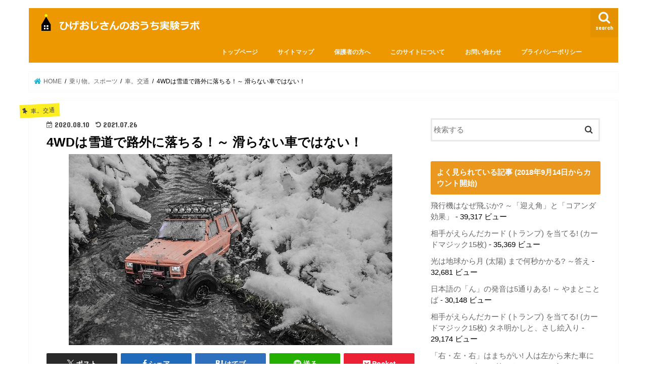

--- FILE ---
content_type: text/html; charset=UTF-8
request_url: https://higeojisan-lab.com/four-wheel-drive-fall-out-road/
body_size: 31677
content:
<!doctype html>
<html dir="ltr" lang="ja" prefix="og: https://ogp.me/ns#">

<head>
<meta charset="utf-8">
<meta http-equiv="X-UA-Compatible" content="IE=edge">

<meta name="HandheldFriendly" content="True">
<meta name="MobileOptimized" content="320">
<meta name="viewport" content="width=device-width, initial-scale=1"/>

<link rel="apple-touch-icon" href="https://higeojisan-lab.com/wp-content/uploads/2019/02/higeojisan_icon144.png"><link rel="icon" href="https://higeojisan-lab.com/wp-content/uploads/2019/02/higeojisan_icon_png32.png">
<link rel="pingback" href="https://higeojisan-lab.com/xmlrpc.php">

<!--[if IE]>
<link rel="shortcut icon" href="https://higeojisan-lab.com/wp-content/uploads/2019/02/higeojisan_icon_ico16-2.ico"><![endif]-->

<!-- GAタグ -->
<script async src="https://www.googletagmanager.com/gtag/js?id=UA-90014808-1"></script>
<script>
  window.dataLayer = window.dataLayer || [];
  function gtag(){dataLayer.push(arguments);}
  gtag('js', new Date());

  gtag('config', 'UA-90014808-1');
</script>


	<style>img:is([sizes="auto" i], [sizes^="auto," i]) { contain-intrinsic-size: 3000px 1500px }</style>
	
		<!-- All in One SEO 4.8.1.1 - aioseo.com -->
		<title>4WDは雪道で路外に落ちる！～ 滑らない車ではない！ | ひげおじさんの「おうち実験」ラボ</title>
	<meta name="robots" content="nofollow, max-snippet:-1, max-image-preview:large, max-video-preview:-1" />
	<meta name="author" content="aerobat"/>
	<link rel="canonical" href="https://higeojisan-lab.com/four-wheel-drive-fall-out-road/" />
	<meta name="generator" content="All in One SEO (AIOSEO) 4.8.1.1" />
		<meta property="og:locale" content="ja_JP" />
		<meta property="og:site_name" content="ひげおじさんの「おうち実験」ラボ | 子どもが喜ぶ! 大人も面白い! 楽しんで学習する実験ブログ" />
		<meta property="og:type" content="article" />
		<meta property="og:title" content="4WDは雪道で路外に落ちる！～ 滑らない車ではない！ | ひげおじさんの「おうち実験」ラボ" />
		<meta property="og:url" content="https://higeojisan-lab.com/four-wheel-drive-fall-out-road/" />
		<meta property="article:published_time" content="2020-08-10T14:02:00+00:00" />
		<meta property="article:modified_time" content="2021-07-26T09:37:31+00:00" />
		<meta name="twitter:card" content="summary" />
		<meta name="twitter:title" content="4WDは雪道で路外に落ちる！～ 滑らない車ではない！ | ひげおじさんの「おうち実験」ラボ" />
		<script type="application/ld+json" class="aioseo-schema">
			{"@context":"https:\/\/schema.org","@graph":[{"@type":"Article","@id":"https:\/\/higeojisan-lab.com\/four-wheel-drive-fall-out-road\/#article","name":"4WD\u306f\u96ea\u9053\u3067\u8def\u5916\u306b\u843d\u3061\u308b\uff01\uff5e \u6ed1\u3089\u306a\u3044\u8eca\u3067\u306f\u306a\u3044\uff01 | \u3072\u3052\u304a\u3058\u3055\u3093\u306e\u300c\u304a\u3046\u3061\u5b9f\u9a13\u300d\u30e9\u30dc","headline":"4WD\u306f\u96ea\u9053\u3067\u8def\u5916\u306b\u843d\u3061\u308b\uff01\uff5e \u6ed1\u3089\u306a\u3044\u8eca\u3067\u306f\u306a\u3044\uff01","author":{"@id":"https:\/\/higeojisan-lab.com\/author\/toshihide\/#author"},"publisher":{"@id":"https:\/\/higeojisan-lab.com\/#organization"},"image":{"@type":"ImageObject","url":"https:\/\/higeojisan-lab.com\/wp-content\/uploads\/2020\/08\/jeep-3911908_640.jpg","width":640,"height":378,"caption":"jeep-3911908_640"},"datePublished":"2020-08-10T23:02:00+09:00","dateModified":"2021-07-26T18:37:31+09:00","inLanguage":"ja","mainEntityOfPage":{"@id":"https:\/\/higeojisan-lab.com\/four-wheel-drive-fall-out-road\/#webpage"},"isPartOf":{"@id":"https:\/\/higeojisan-lab.com\/four-wheel-drive-fall-out-road\/#webpage"},"articleSection":"\u8eca\u3002\u4ea4\u901a, \u56db\u99c6, \u8eca"},{"@type":"BreadcrumbList","@id":"https:\/\/higeojisan-lab.com\/four-wheel-drive-fall-out-road\/#breadcrumblist","itemListElement":[{"@type":"ListItem","@id":"https:\/\/higeojisan-lab.com\/#listItem","position":1,"name":"\u5bb6","item":"https:\/\/higeojisan-lab.com\/","nextItem":{"@type":"ListItem","@id":"https:\/\/higeojisan-lab.com\/four-wheel-drive-fall-out-road\/#listItem","name":"4WD\u306f\u96ea\u9053\u3067\u8def\u5916\u306b\u843d\u3061\u308b\uff01\uff5e \u6ed1\u3089\u306a\u3044\u8eca\u3067\u306f\u306a\u3044\uff01"}},{"@type":"ListItem","@id":"https:\/\/higeojisan-lab.com\/four-wheel-drive-fall-out-road\/#listItem","position":2,"name":"4WD\u306f\u96ea\u9053\u3067\u8def\u5916\u306b\u843d\u3061\u308b\uff01\uff5e \u6ed1\u3089\u306a\u3044\u8eca\u3067\u306f\u306a\u3044\uff01","previousItem":{"@type":"ListItem","@id":"https:\/\/higeojisan-lab.com\/#listItem","name":"\u5bb6"}}]},{"@type":"Organization","@id":"https:\/\/higeojisan-lab.com\/#organization","name":"\u3072\u3052\u304a\u3058\u3055\u3093\u306e\u300c\u304a\u3046\u3061\u5b9f\u9a13\u300d\u30e9\u30dc","description":"\u5b50\u3069\u3082\u304c\u559c\u3076! \u5927\u4eba\u3082\u9762\u767d\u3044! \u697d\u3057\u3093\u3067\u5b66\u7fd2\u3059\u308b\u5b9f\u9a13\u30d6\u30ed\u30b0","url":"https:\/\/higeojisan-lab.com\/"},{"@type":"Person","@id":"https:\/\/higeojisan-lab.com\/author\/toshihide\/#author","url":"https:\/\/higeojisan-lab.com\/author\/toshihide\/","name":"aerobat","image":{"@type":"ImageObject","@id":"https:\/\/higeojisan-lab.com\/four-wheel-drive-fall-out-road\/#authorImage","url":"https:\/\/secure.gravatar.com\/avatar\/7e376f34329707cb8ef8b29e353227c8?s=96&d=mm&r=g","width":96,"height":96,"caption":"aerobat"}},{"@type":"WebPage","@id":"https:\/\/higeojisan-lab.com\/four-wheel-drive-fall-out-road\/#webpage","url":"https:\/\/higeojisan-lab.com\/four-wheel-drive-fall-out-road\/","name":"4WD\u306f\u96ea\u9053\u3067\u8def\u5916\u306b\u843d\u3061\u308b\uff01\uff5e \u6ed1\u3089\u306a\u3044\u8eca\u3067\u306f\u306a\u3044\uff01 | \u3072\u3052\u304a\u3058\u3055\u3093\u306e\u300c\u304a\u3046\u3061\u5b9f\u9a13\u300d\u30e9\u30dc","inLanguage":"ja","isPartOf":{"@id":"https:\/\/higeojisan-lab.com\/#website"},"breadcrumb":{"@id":"https:\/\/higeojisan-lab.com\/four-wheel-drive-fall-out-road\/#breadcrumblist"},"author":{"@id":"https:\/\/higeojisan-lab.com\/author\/toshihide\/#author"},"creator":{"@id":"https:\/\/higeojisan-lab.com\/author\/toshihide\/#author"},"image":{"@type":"ImageObject","url":"https:\/\/higeojisan-lab.com\/wp-content\/uploads\/2020\/08\/jeep-3911908_640.jpg","@id":"https:\/\/higeojisan-lab.com\/four-wheel-drive-fall-out-road\/#mainImage","width":640,"height":378,"caption":"jeep-3911908_640"},"primaryImageOfPage":{"@id":"https:\/\/higeojisan-lab.com\/four-wheel-drive-fall-out-road\/#mainImage"},"datePublished":"2020-08-10T23:02:00+09:00","dateModified":"2021-07-26T18:37:31+09:00"},{"@type":"WebSite","@id":"https:\/\/higeojisan-lab.com\/#website","url":"https:\/\/higeojisan-lab.com\/","name":"\u3072\u3052\u304a\u3058\u3055\u3093\u306e\u300c\u304a\u3046\u3061\u5b9f\u9a13\u300d\u30e9\u30dc","description":"\u5b50\u3069\u3082\u304c\u559c\u3076! \u5927\u4eba\u3082\u9762\u767d\u3044! \u697d\u3057\u3093\u3067\u5b66\u7fd2\u3059\u308b\u5b9f\u9a13\u30d6\u30ed\u30b0","inLanguage":"ja","publisher":{"@id":"https:\/\/higeojisan-lab.com\/#organization"}}]}
		</script>
		<!-- All in One SEO -->

<link rel='dns-prefetch' href='//ajax.googleapis.com' />
<link rel='dns-prefetch' href='//fonts.googleapis.com' />
<link rel='dns-prefetch' href='//maxcdn.bootstrapcdn.com' />
<link rel="alternate" type="application/rss+xml" title="ひげおじさんの「おうち実験」ラボ &raquo; フィード" href="https://higeojisan-lab.com/feed/" />
<link rel="alternate" type="application/rss+xml" title="ひげおじさんの「おうち実験」ラボ &raquo; コメントフィード" href="https://higeojisan-lab.com/comments/feed/" />
<link rel="alternate" type="application/rss+xml" title="ひげおじさんの「おうち実験」ラボ &raquo; 4WDは雪道で路外に落ちる！～ 滑らない車ではない！ のコメントのフィード" href="https://higeojisan-lab.com/four-wheel-drive-fall-out-road/feed/" />
<script type="text/javascript">
/* <![CDATA[ */
window._wpemojiSettings = {"baseUrl":"https:\/\/s.w.org\/images\/core\/emoji\/15.0.3\/72x72\/","ext":".png","svgUrl":"https:\/\/s.w.org\/images\/core\/emoji\/15.0.3\/svg\/","svgExt":".svg","source":{"concatemoji":"https:\/\/higeojisan-lab.com\/wp-includes\/js\/wp-emoji-release.min.js"}};
/*! This file is auto-generated */
!function(i,n){var o,s,e;function c(e){try{var t={supportTests:e,timestamp:(new Date).valueOf()};sessionStorage.setItem(o,JSON.stringify(t))}catch(e){}}function p(e,t,n){e.clearRect(0,0,e.canvas.width,e.canvas.height),e.fillText(t,0,0);var t=new Uint32Array(e.getImageData(0,0,e.canvas.width,e.canvas.height).data),r=(e.clearRect(0,0,e.canvas.width,e.canvas.height),e.fillText(n,0,0),new Uint32Array(e.getImageData(0,0,e.canvas.width,e.canvas.height).data));return t.every(function(e,t){return e===r[t]})}function u(e,t,n){switch(t){case"flag":return n(e,"\ud83c\udff3\ufe0f\u200d\u26a7\ufe0f","\ud83c\udff3\ufe0f\u200b\u26a7\ufe0f")?!1:!n(e,"\ud83c\uddfa\ud83c\uddf3","\ud83c\uddfa\u200b\ud83c\uddf3")&&!n(e,"\ud83c\udff4\udb40\udc67\udb40\udc62\udb40\udc65\udb40\udc6e\udb40\udc67\udb40\udc7f","\ud83c\udff4\u200b\udb40\udc67\u200b\udb40\udc62\u200b\udb40\udc65\u200b\udb40\udc6e\u200b\udb40\udc67\u200b\udb40\udc7f");case"emoji":return!n(e,"\ud83d\udc26\u200d\u2b1b","\ud83d\udc26\u200b\u2b1b")}return!1}function f(e,t,n){var r="undefined"!=typeof WorkerGlobalScope&&self instanceof WorkerGlobalScope?new OffscreenCanvas(300,150):i.createElement("canvas"),a=r.getContext("2d",{willReadFrequently:!0}),o=(a.textBaseline="top",a.font="600 32px Arial",{});return e.forEach(function(e){o[e]=t(a,e,n)}),o}function t(e){var t=i.createElement("script");t.src=e,t.defer=!0,i.head.appendChild(t)}"undefined"!=typeof Promise&&(o="wpEmojiSettingsSupports",s=["flag","emoji"],n.supports={everything:!0,everythingExceptFlag:!0},e=new Promise(function(e){i.addEventListener("DOMContentLoaded",e,{once:!0})}),new Promise(function(t){var n=function(){try{var e=JSON.parse(sessionStorage.getItem(o));if("object"==typeof e&&"number"==typeof e.timestamp&&(new Date).valueOf()<e.timestamp+604800&&"object"==typeof e.supportTests)return e.supportTests}catch(e){}return null}();if(!n){if("undefined"!=typeof Worker&&"undefined"!=typeof OffscreenCanvas&&"undefined"!=typeof URL&&URL.createObjectURL&&"undefined"!=typeof Blob)try{var e="postMessage("+f.toString()+"("+[JSON.stringify(s),u.toString(),p.toString()].join(",")+"));",r=new Blob([e],{type:"text/javascript"}),a=new Worker(URL.createObjectURL(r),{name:"wpTestEmojiSupports"});return void(a.onmessage=function(e){c(n=e.data),a.terminate(),t(n)})}catch(e){}c(n=f(s,u,p))}t(n)}).then(function(e){for(var t in e)n.supports[t]=e[t],n.supports.everything=n.supports.everything&&n.supports[t],"flag"!==t&&(n.supports.everythingExceptFlag=n.supports.everythingExceptFlag&&n.supports[t]);n.supports.everythingExceptFlag=n.supports.everythingExceptFlag&&!n.supports.flag,n.DOMReady=!1,n.readyCallback=function(){n.DOMReady=!0}}).then(function(){return e}).then(function(){var e;n.supports.everything||(n.readyCallback(),(e=n.source||{}).concatemoji?t(e.concatemoji):e.wpemoji&&e.twemoji&&(t(e.twemoji),t(e.wpemoji)))}))}((window,document),window._wpemojiSettings);
/* ]]> */
</script>
<style id='wp-emoji-styles-inline-css' type='text/css'>

	img.wp-smiley, img.emoji {
		display: inline !important;
		border: none !important;
		box-shadow: none !important;
		height: 1em !important;
		width: 1em !important;
		margin: 0 0.07em !important;
		vertical-align: -0.1em !important;
		background: none !important;
		padding: 0 !important;
	}
</style>
<link rel='stylesheet' id='wp-block-library-css' href='https://higeojisan-lab.com/wp-includes/css/dist/block-library/style.min.css' type='text/css' media='all' />
<link rel='stylesheet' id='quads-style-css-css' href='https://higeojisan-lab.com/wp-content/plugins/quick-adsense-reloaded/includes/gutenberg/dist/blocks.style.build.css' type='text/css' media='all' />
<style id='classic-theme-styles-inline-css' type='text/css'>
/*! This file is auto-generated */
.wp-block-button__link{color:#fff;background-color:#32373c;border-radius:9999px;box-shadow:none;text-decoration:none;padding:calc(.667em + 2px) calc(1.333em + 2px);font-size:1.125em}.wp-block-file__button{background:#32373c;color:#fff;text-decoration:none}
</style>
<style id='global-styles-inline-css' type='text/css'>
:root{--wp--preset--aspect-ratio--square: 1;--wp--preset--aspect-ratio--4-3: 4/3;--wp--preset--aspect-ratio--3-4: 3/4;--wp--preset--aspect-ratio--3-2: 3/2;--wp--preset--aspect-ratio--2-3: 2/3;--wp--preset--aspect-ratio--16-9: 16/9;--wp--preset--aspect-ratio--9-16: 9/16;--wp--preset--color--black: #000000;--wp--preset--color--cyan-bluish-gray: #abb8c3;--wp--preset--color--white: #ffffff;--wp--preset--color--pale-pink: #f78da7;--wp--preset--color--vivid-red: #cf2e2e;--wp--preset--color--luminous-vivid-orange: #ff6900;--wp--preset--color--luminous-vivid-amber: #fcb900;--wp--preset--color--light-green-cyan: #7bdcb5;--wp--preset--color--vivid-green-cyan: #00d084;--wp--preset--color--pale-cyan-blue: #8ed1fc;--wp--preset--color--vivid-cyan-blue: #0693e3;--wp--preset--color--vivid-purple: #9b51e0;--wp--preset--gradient--vivid-cyan-blue-to-vivid-purple: linear-gradient(135deg,rgba(6,147,227,1) 0%,rgb(155,81,224) 100%);--wp--preset--gradient--light-green-cyan-to-vivid-green-cyan: linear-gradient(135deg,rgb(122,220,180) 0%,rgb(0,208,130) 100%);--wp--preset--gradient--luminous-vivid-amber-to-luminous-vivid-orange: linear-gradient(135deg,rgba(252,185,0,1) 0%,rgba(255,105,0,1) 100%);--wp--preset--gradient--luminous-vivid-orange-to-vivid-red: linear-gradient(135deg,rgba(255,105,0,1) 0%,rgb(207,46,46) 100%);--wp--preset--gradient--very-light-gray-to-cyan-bluish-gray: linear-gradient(135deg,rgb(238,238,238) 0%,rgb(169,184,195) 100%);--wp--preset--gradient--cool-to-warm-spectrum: linear-gradient(135deg,rgb(74,234,220) 0%,rgb(151,120,209) 20%,rgb(207,42,186) 40%,rgb(238,44,130) 60%,rgb(251,105,98) 80%,rgb(254,248,76) 100%);--wp--preset--gradient--blush-light-purple: linear-gradient(135deg,rgb(255,206,236) 0%,rgb(152,150,240) 100%);--wp--preset--gradient--blush-bordeaux: linear-gradient(135deg,rgb(254,205,165) 0%,rgb(254,45,45) 50%,rgb(107,0,62) 100%);--wp--preset--gradient--luminous-dusk: linear-gradient(135deg,rgb(255,203,112) 0%,rgb(199,81,192) 50%,rgb(65,88,208) 100%);--wp--preset--gradient--pale-ocean: linear-gradient(135deg,rgb(255,245,203) 0%,rgb(182,227,212) 50%,rgb(51,167,181) 100%);--wp--preset--gradient--electric-grass: linear-gradient(135deg,rgb(202,248,128) 0%,rgb(113,206,126) 100%);--wp--preset--gradient--midnight: linear-gradient(135deg,rgb(2,3,129) 0%,rgb(40,116,252) 100%);--wp--preset--font-size--small: 13px;--wp--preset--font-size--medium: 20px;--wp--preset--font-size--large: 36px;--wp--preset--font-size--x-large: 42px;--wp--preset--spacing--20: 0.44rem;--wp--preset--spacing--30: 0.67rem;--wp--preset--spacing--40: 1rem;--wp--preset--spacing--50: 1.5rem;--wp--preset--spacing--60: 2.25rem;--wp--preset--spacing--70: 3.38rem;--wp--preset--spacing--80: 5.06rem;--wp--preset--shadow--natural: 6px 6px 9px rgba(0, 0, 0, 0.2);--wp--preset--shadow--deep: 12px 12px 50px rgba(0, 0, 0, 0.4);--wp--preset--shadow--sharp: 6px 6px 0px rgba(0, 0, 0, 0.2);--wp--preset--shadow--outlined: 6px 6px 0px -3px rgba(255, 255, 255, 1), 6px 6px rgba(0, 0, 0, 1);--wp--preset--shadow--crisp: 6px 6px 0px rgba(0, 0, 0, 1);}:where(.is-layout-flex){gap: 0.5em;}:where(.is-layout-grid){gap: 0.5em;}body .is-layout-flex{display: flex;}.is-layout-flex{flex-wrap: wrap;align-items: center;}.is-layout-flex > :is(*, div){margin: 0;}body .is-layout-grid{display: grid;}.is-layout-grid > :is(*, div){margin: 0;}:where(.wp-block-columns.is-layout-flex){gap: 2em;}:where(.wp-block-columns.is-layout-grid){gap: 2em;}:where(.wp-block-post-template.is-layout-flex){gap: 1.25em;}:where(.wp-block-post-template.is-layout-grid){gap: 1.25em;}.has-black-color{color: var(--wp--preset--color--black) !important;}.has-cyan-bluish-gray-color{color: var(--wp--preset--color--cyan-bluish-gray) !important;}.has-white-color{color: var(--wp--preset--color--white) !important;}.has-pale-pink-color{color: var(--wp--preset--color--pale-pink) !important;}.has-vivid-red-color{color: var(--wp--preset--color--vivid-red) !important;}.has-luminous-vivid-orange-color{color: var(--wp--preset--color--luminous-vivid-orange) !important;}.has-luminous-vivid-amber-color{color: var(--wp--preset--color--luminous-vivid-amber) !important;}.has-light-green-cyan-color{color: var(--wp--preset--color--light-green-cyan) !important;}.has-vivid-green-cyan-color{color: var(--wp--preset--color--vivid-green-cyan) !important;}.has-pale-cyan-blue-color{color: var(--wp--preset--color--pale-cyan-blue) !important;}.has-vivid-cyan-blue-color{color: var(--wp--preset--color--vivid-cyan-blue) !important;}.has-vivid-purple-color{color: var(--wp--preset--color--vivid-purple) !important;}.has-black-background-color{background-color: var(--wp--preset--color--black) !important;}.has-cyan-bluish-gray-background-color{background-color: var(--wp--preset--color--cyan-bluish-gray) !important;}.has-white-background-color{background-color: var(--wp--preset--color--white) !important;}.has-pale-pink-background-color{background-color: var(--wp--preset--color--pale-pink) !important;}.has-vivid-red-background-color{background-color: var(--wp--preset--color--vivid-red) !important;}.has-luminous-vivid-orange-background-color{background-color: var(--wp--preset--color--luminous-vivid-orange) !important;}.has-luminous-vivid-amber-background-color{background-color: var(--wp--preset--color--luminous-vivid-amber) !important;}.has-light-green-cyan-background-color{background-color: var(--wp--preset--color--light-green-cyan) !important;}.has-vivid-green-cyan-background-color{background-color: var(--wp--preset--color--vivid-green-cyan) !important;}.has-pale-cyan-blue-background-color{background-color: var(--wp--preset--color--pale-cyan-blue) !important;}.has-vivid-cyan-blue-background-color{background-color: var(--wp--preset--color--vivid-cyan-blue) !important;}.has-vivid-purple-background-color{background-color: var(--wp--preset--color--vivid-purple) !important;}.has-black-border-color{border-color: var(--wp--preset--color--black) !important;}.has-cyan-bluish-gray-border-color{border-color: var(--wp--preset--color--cyan-bluish-gray) !important;}.has-white-border-color{border-color: var(--wp--preset--color--white) !important;}.has-pale-pink-border-color{border-color: var(--wp--preset--color--pale-pink) !important;}.has-vivid-red-border-color{border-color: var(--wp--preset--color--vivid-red) !important;}.has-luminous-vivid-orange-border-color{border-color: var(--wp--preset--color--luminous-vivid-orange) !important;}.has-luminous-vivid-amber-border-color{border-color: var(--wp--preset--color--luminous-vivid-amber) !important;}.has-light-green-cyan-border-color{border-color: var(--wp--preset--color--light-green-cyan) !important;}.has-vivid-green-cyan-border-color{border-color: var(--wp--preset--color--vivid-green-cyan) !important;}.has-pale-cyan-blue-border-color{border-color: var(--wp--preset--color--pale-cyan-blue) !important;}.has-vivid-cyan-blue-border-color{border-color: var(--wp--preset--color--vivid-cyan-blue) !important;}.has-vivid-purple-border-color{border-color: var(--wp--preset--color--vivid-purple) !important;}.has-vivid-cyan-blue-to-vivid-purple-gradient-background{background: var(--wp--preset--gradient--vivid-cyan-blue-to-vivid-purple) !important;}.has-light-green-cyan-to-vivid-green-cyan-gradient-background{background: var(--wp--preset--gradient--light-green-cyan-to-vivid-green-cyan) !important;}.has-luminous-vivid-amber-to-luminous-vivid-orange-gradient-background{background: var(--wp--preset--gradient--luminous-vivid-amber-to-luminous-vivid-orange) !important;}.has-luminous-vivid-orange-to-vivid-red-gradient-background{background: var(--wp--preset--gradient--luminous-vivid-orange-to-vivid-red) !important;}.has-very-light-gray-to-cyan-bluish-gray-gradient-background{background: var(--wp--preset--gradient--very-light-gray-to-cyan-bluish-gray) !important;}.has-cool-to-warm-spectrum-gradient-background{background: var(--wp--preset--gradient--cool-to-warm-spectrum) !important;}.has-blush-light-purple-gradient-background{background: var(--wp--preset--gradient--blush-light-purple) !important;}.has-blush-bordeaux-gradient-background{background: var(--wp--preset--gradient--blush-bordeaux) !important;}.has-luminous-dusk-gradient-background{background: var(--wp--preset--gradient--luminous-dusk) !important;}.has-pale-ocean-gradient-background{background: var(--wp--preset--gradient--pale-ocean) !important;}.has-electric-grass-gradient-background{background: var(--wp--preset--gradient--electric-grass) !important;}.has-midnight-gradient-background{background: var(--wp--preset--gradient--midnight) !important;}.has-small-font-size{font-size: var(--wp--preset--font-size--small) !important;}.has-medium-font-size{font-size: var(--wp--preset--font-size--medium) !important;}.has-large-font-size{font-size: var(--wp--preset--font-size--large) !important;}.has-x-large-font-size{font-size: var(--wp--preset--font-size--x-large) !important;}
:where(.wp-block-post-template.is-layout-flex){gap: 1.25em;}:where(.wp-block-post-template.is-layout-grid){gap: 1.25em;}
:where(.wp-block-columns.is-layout-flex){gap: 2em;}:where(.wp-block-columns.is-layout-grid){gap: 2em;}
:root :where(.wp-block-pullquote){font-size: 1.5em;line-height: 1.6;}
</style>
<link rel='stylesheet' id='toc-screen-css' href='https://higeojisan-lab.com/wp-content/plugins/table-of-contents-plus/screen.min.css' type='text/css' media='all' />
<link rel='stylesheet' id='style-css' href='https://higeojisan-lab.com/wp-content/themes/jstork/style.css' type='text/css' media='all' />
<link rel='stylesheet' id='child-style-css' href='https://higeojisan-lab.com/wp-content/themes/jstork_custom/style.css' type='text/css' media='all' />
<link rel='stylesheet' id='slick-css' href='https://higeojisan-lab.com/wp-content/themes/jstork/library/css/slick.css' type='text/css' media='all' />
<link rel='stylesheet' id='shortcode-css' href='https://higeojisan-lab.com/wp-content/themes/jstork/library/css/shortcode.css' type='text/css' media='all' />
<link crossorigin="anonymous" rel='stylesheet' id='gf_Concert-css' href='//fonts.googleapis.com/css?family=Concert+One' type='text/css' media='all' />
<link crossorigin="anonymous" rel='stylesheet' id='gf_Lato-css' href='//fonts.googleapis.com/css?family=Lato' type='text/css' media='all' />
<link crossorigin="anonymous" rel='stylesheet' id='fontawesome-css' href='//maxcdn.bootstrapcdn.com/font-awesome/4.7.0/css/font-awesome.min.css' type='text/css' media='all' />
<link rel='stylesheet' id='remodal-css' href='https://higeojisan-lab.com/wp-content/themes/jstork/library/css/remodal.css' type='text/css' media='all' />
<link rel='stylesheet' id='animate-css' href='https://higeojisan-lab.com/wp-content/themes/jstork/library/css/animate.min.css' type='text/css' media='all' />
<style id='akismet-widget-style-inline-css' type='text/css'>

			.a-stats {
				--akismet-color-mid-green: #357b49;
				--akismet-color-white: #fff;
				--akismet-color-light-grey: #f6f7f7;

				max-width: 350px;
				width: auto;
			}

			.a-stats * {
				all: unset;
				box-sizing: border-box;
			}

			.a-stats strong {
				font-weight: 600;
			}

			.a-stats a.a-stats__link,
			.a-stats a.a-stats__link:visited,
			.a-stats a.a-stats__link:active {
				background: var(--akismet-color-mid-green);
				border: none;
				box-shadow: none;
				border-radius: 8px;
				color: var(--akismet-color-white);
				cursor: pointer;
				display: block;
				font-family: -apple-system, BlinkMacSystemFont, 'Segoe UI', 'Roboto', 'Oxygen-Sans', 'Ubuntu', 'Cantarell', 'Helvetica Neue', sans-serif;
				font-weight: 500;
				padding: 12px;
				text-align: center;
				text-decoration: none;
				transition: all 0.2s ease;
			}

			/* Extra specificity to deal with TwentyTwentyOne focus style */
			.widget .a-stats a.a-stats__link:focus {
				background: var(--akismet-color-mid-green);
				color: var(--akismet-color-white);
				text-decoration: none;
			}

			.a-stats a.a-stats__link:hover {
				filter: brightness(110%);
				box-shadow: 0 4px 12px rgba(0, 0, 0, 0.06), 0 0 2px rgba(0, 0, 0, 0.16);
			}

			.a-stats .count {
				color: var(--akismet-color-white);
				display: block;
				font-size: 1.5em;
				line-height: 1.4;
				padding: 0 13px;
				white-space: nowrap;
			}
		
</style>
<style id='quads-styles-inline-css' type='text/css'>

    .quads-location ins.adsbygoogle {
        background: transparent !important;
    }.quads-location .quads_rotator_img{ opacity:1 !important;}
    .quads.quads_ad_container { display: grid; grid-template-columns: auto; grid-gap: 10px; padding: 10px; }
    .grid_image{animation: fadeIn 0.5s;-webkit-animation: fadeIn 0.5s;-moz-animation: fadeIn 0.5s;
        -o-animation: fadeIn 0.5s;-ms-animation: fadeIn 0.5s;}
    .quads-ad-label { font-size: 12px; text-align: center; color: #333;}
    .quads_click_impression { display: none;} .quads-location, .quads-ads-space{max-width:100%;} @media only screen and (max-width: 480px) { .quads-ads-space, .penci-builder-element .quads-ads-space{max-width:340px;}}
</style>
<script type="text/javascript" src="//ajax.googleapis.com/ajax/libs/jquery/1.12.4/jquery.min.js" id="jquery-js"></script>
<link rel="https://api.w.org/" href="https://higeojisan-lab.com/wp-json/" /><link rel="alternate" title="JSON" type="application/json" href="https://higeojisan-lab.com/wp-json/wp/v2/posts/23037" /><link rel="EditURI" type="application/rsd+xml" title="RSD" href="https://higeojisan-lab.com/xmlrpc.php?rsd" />

<link rel='shortlink' href='https://higeojisan-lab.com/?p=23037' />
<link rel="alternate" title="oEmbed (JSON)" type="application/json+oembed" href="https://higeojisan-lab.com/wp-json/oembed/1.0/embed?url=https%3A%2F%2Fhigeojisan-lab.com%2Ffour-wheel-drive-fall-out-road%2F" />
<link rel="alternate" title="oEmbed (XML)" type="text/xml+oembed" href="https://higeojisan-lab.com/wp-json/oembed/1.0/embed?url=https%3A%2F%2Fhigeojisan-lab.com%2Ffour-wheel-drive-fall-out-road%2F&#038;format=xml" />
<style type="text/css">div#toc_container {background: #e9822a;border: 1px solid #e231b3;}div#toc_container p.toc_title {color: #764331;}div#toc_container p.toc_title a,div#toc_container ul.toc_list a {color: #1e1dbd;}div#toc_container p.toc_title a:hover,div#toc_container ul.toc_list a:hover {color: #f45529;}div#toc_container p.toc_title a:hover,div#toc_container ul.toc_list a:hover {color: #f45529;}</style><script>document.cookie = 'quads_browser_width='+screen.width;</script><style type="text/css">
body{color: #000000;}
a, #breadcrumb li.bc_homelink a::before, .authorbox .author_sns li a::before{color: #1BB4D3;}
a:hover{color: #E69B9B;}
.article-footer .post-categories li a,.article-footer .tags a,.accordionBtn{  background: #1BB4D3;  border-color: #1BB4D3;}
.article-footer .tags a{color:#1BB4D3; background: none;}
.article-footer .post-categories li a:hover,.article-footer .tags a:hover,.accordionBtn.active{ background:#E69B9B;  border-color:#E69B9B;}
input[type="text"],input[type="password"],input[type="datetime"],input[type="datetime-local"],input[type="date"],input[type="month"],input[type="time"],input[type="week"],input[type="number"],input[type="email"],input[type="url"],input[type="search"],input[type="tel"],input[type="color"],select,textarea,.field { background-color: #ffffff;}
.header{color: #ffffff;}
.bgfull .header,.header.bg,.header #inner-header,.menu-sp{background: #ed9800;}
#logo a{color: #ffffff;}
#g_nav .nav li a,.nav_btn,.menu-sp a,.menu-sp a,.menu-sp > ul:after{color: #edf9fc;}
#logo a:hover,#g_nav .nav li a:hover,.nav_btn:hover{color:#eeeeee;}
@media only screen and (min-width: 768px) {
.nav > li > a:after{background: #eeeeee;}
.nav ul {background: #000000;}
#g_nav .nav li ul.sub-menu li a{color: #f7f7f7;}
}
@media only screen and (max-width: 1165px) {
.site_description{background: #ed9800; color: #ffffff;}
}
#inner-content, #breadcrumb, .entry-content blockquote:before, .entry-content blockquote:after{background: #ffffff}
.top-post-list .post-list:before{background: #1BB4D3;}
.widget li a:after{color: #1BB4D3;}
.entry-content h2,.widgettitle,.accordion::before{background: #ea981e; color: #ffffff;}
.entry-content h3{border-color: #ea981e;}
.h_boader .entry-content h2{border-color: #ea981e; color: #000000;}
.h_balloon .entry-content h2:after{border-top-color: #ea981e;}
.entry-content ul li:before{ background: #ea981e;}
.entry-content ol li:before{ background: #ea981e;}
.post-list-card .post-list .eyecatch .cat-name,.top-post-list .post-list .eyecatch .cat-name,.byline .cat-name,.single .authorbox .author-newpost li .cat-name,.related-box li .cat-name,.carouselwrap .cat-name,.eyecatch .cat-name{background: #fcee21; color:  #444444;}
ul.wpp-list li a:before{background: #ea981e; color: #ffffff;}
.readmore a{border:1px solid #1BB4D3;color:#1BB4D3;}
.readmore a:hover{background:#1BB4D3;color:#fff;}
.btn-wrap a{background: #1BB4D3;border: 1px solid #1BB4D3;}
.btn-wrap a:hover{background: #E69B9B;border-color: #E69B9B;}
.btn-wrap.simple a{border:1px solid #1BB4D3;color:#1BB4D3;}
.btn-wrap.simple a:hover{background:#1BB4D3;}
.blue-btn, .comment-reply-link, #submit { background-color: #1BB4D3; }
.blue-btn:hover, .comment-reply-link:hover, #submit:hover, .blue-btn:focus, .comment-reply-link:focus, #submit:focus {background-color: #E69B9B; }
#sidebar1{color: #000000;}
.widget:not(.widget_text) a{color:#666666;}
.widget:not(.widget_text) a:hover{color:#999999;}
.bgfull #footer-top,#footer-top .inner,.cta-inner{background-color: #000000; color: #CACACA;}
.footer a,#footer-top a{color: #f7f7f7;}
#footer-top .widgettitle{color: #CACACA;}
.bgfull .footer,.footer.bg,.footer .inner {background-color: #000000;color: #CACACA;}
.footer-links li a:before{ color: #ed9800;}
.pagination a, .pagination span,.page-links a{border-color: #1BB4D3; color: #1BB4D3;}
.pagination .current,.pagination .current:hover,.page-links ul > li > span{background-color: #1BB4D3; border-color: #1BB4D3;}
.pagination a:hover, .pagination a:focus,.page-links a:hover, .page-links a:focus{background-color: #1BB4D3; color: #fff;}
</style>
<style type="text/css" id="custom-background-css">
body.custom-background { background-color: #ffffff; }
</style>
	<link rel="amphtml" href="https://higeojisan-lab.com/four-wheel-drive-fall-out-road/amp/"><link rel="icon" href="https://higeojisan-lab.com/wp-content/uploads/2019/02/cropped-higeojisan_icon3-32x32.jpg" sizes="32x32" />
<link rel="icon" href="https://higeojisan-lab.com/wp-content/uploads/2019/02/cropped-higeojisan_icon3-192x192.jpg" sizes="192x192" />
<link rel="apple-touch-icon" href="https://higeojisan-lab.com/wp-content/uploads/2019/02/cropped-higeojisan_icon3-180x180.jpg" />
<meta name="msapplication-TileImage" content="https://higeojisan-lab.com/wp-content/uploads/2019/02/cropped-higeojisan_icon3-270x270.jpg" />
</head>

<body data-rsssl=1 class="post-template-default single single-post postid-23037 single-format-standard custom-background bg pannavi_on h_default sidebarright date_on">
	<div id="container">

<header class="header animated fadeIn " role="banner">
<div id="inner-header" class="wrap cf">
<div id="logo" class="gf ">
<p class="h1 img"><a href="https://higeojisan-lab.com"><img src="https://higeojisan-lab.com/wp-content/uploads/2017/01/higeojisan_logo.jpg" alt="ひげおじさんの「おうち実験」ラボ"></a></p>
</div>

<a href="#searchbox" data-remodal-target="searchbox" class="nav_btn search_btn"><span class="text gf">search</span></a>

<nav id="g_nav" role="navigation">
<ul id="menu-%e5%bd%93%e3%82%b5%e3%82%a4%e3%83%88%e3%81%ab%e3%81%a4%e3%81%84%e3%81%a6" class="nav top-nav cf"><li id="menu-item-562" class="menu-item menu-item-type-custom menu-item-object-custom menu-item-home menu-item-562"><a href="https://higeojisan-lab.com/">トップページ</a></li>
<li id="menu-item-1310" class="menu-item menu-item-type-post_type menu-item-object-page menu-item-1310"><a href="https://higeojisan-lab.com/sitemap/">サイトマップ</a></li>
<li id="menu-item-568" class="menu-item menu-item-type-post_type menu-item-object-page menu-item-568"><a href="https://higeojisan-lab.com/guardian/">保護者の方へ</a></li>
<li id="menu-item-565" class="menu-item menu-item-type-post_type menu-item-object-page menu-item-565"><a href="https://higeojisan-lab.com/about/">このサイトについて</a></li>
<li id="menu-item-573" class="menu-item menu-item-type-post_type menu-item-object-page menu-item-573"><a href="https://higeojisan-lab.com/contact/">お問い合わせ</a></li>
<li id="menu-item-1538" class="menu-item menu-item-type-post_type menu-item-object-page menu-item-1538"><a href="https://higeojisan-lab.com/privacy-policy/">プライバシーポリシー</a></li>
</ul></nav>

<a href="#spnavi" data-remodal-target="spnavi" class="nav_btn"><span class="text gf">menu</span></a>



</div>
</header>


<div class="remodal" data-remodal-id="spnavi" data-remodal-options="hashTracking:false">
<button data-remodal-action="close" class="remodal-close"><span class="text gf">CLOSE</span></button>
<ul id="menu-%e5%bd%93%e3%82%b5%e3%82%a4%e3%83%88%e3%81%ab%e3%81%a4%e3%81%84%e3%81%a6-1" class="sp_g_nav nav top-nav cf"><li class="menu-item menu-item-type-custom menu-item-object-custom menu-item-home menu-item-562"><a href="https://higeojisan-lab.com/">トップページ</a></li>
<li class="menu-item menu-item-type-post_type menu-item-object-page menu-item-1310"><a href="https://higeojisan-lab.com/sitemap/">サイトマップ</a></li>
<li class="menu-item menu-item-type-post_type menu-item-object-page menu-item-568"><a href="https://higeojisan-lab.com/guardian/">保護者の方へ</a></li>
<li class="menu-item menu-item-type-post_type menu-item-object-page menu-item-565"><a href="https://higeojisan-lab.com/about/">このサイトについて</a></li>
<li class="menu-item menu-item-type-post_type menu-item-object-page menu-item-573"><a href="https://higeojisan-lab.com/contact/">お問い合わせ</a></li>
<li class="menu-item menu-item-type-post_type menu-item-object-page menu-item-1538"><a href="https://higeojisan-lab.com/privacy-policy/">プライバシーポリシー</a></li>
</ul><button data-remodal-action="close" class="remodal-close"><span class="text gf">CLOSE</span></button>
</div>




<div class="remodal searchbox" data-remodal-id="searchbox" data-remodal-options="hashTracking:false">
<div class="search cf"><dl><dt>キーワードで記事を検索</dt><dd><form role="search" method="get" id="searchform" class="searchform cf" action="https://higeojisan-lab.com/" >
		<input type="search" placeholder="検索する" value="" name="s" id="s" />
		<button type="submit" id="searchsubmit" ><i class="fa fa-search"></i></button>
		</form></dd></dl></div>
<button data-remodal-action="close" class="remodal-close"><span class="text gf">CLOSE</span></button>
</div>






<div id="breadcrumb" class="breadcrumb inner wrap cf"><ul itemscope itemtype="http://schema.org/BreadcrumbList"><li itemprop="itemListElement" itemscope itemtype="http://schema.org/ListItem" class="bc_homelink"><a itemprop="item" href="https://higeojisan-lab.com/"><span itemprop="name"> HOME</span></a><meta itemprop="position" content="1" /></li><li itemprop="itemListElement" itemscope itemtype="http://schema.org/ListItem"><a itemprop="item" href="https://higeojisan-lab.com/category/vehicle/"><span itemprop="name">乗り物。スポーツ</span></a><meta itemprop="position" content="2" /></li><li itemprop="itemListElement" itemscope itemtype="http://schema.org/ListItem"><a itemprop="item" href="https://higeojisan-lab.com/category/vehicle/car/"><span itemprop="name">車。交通</span></a><meta itemprop="position" content="3" /></li><li itemprop="itemListElement" itemscope itemtype="http://schema.org/ListItem" class="bc_posttitle"><span itemprop="name">4WDは雪道で路外に落ちる！～ 滑らない車ではない！</span><meta itemprop="position" content="4" /></li></ul></div>
<div id="content">
<div id="inner-content" class="wrap cf">

<main id="main" class="m-all t-all d-5of7 cf" role="main">
<article id="post-23037" class="post-23037 post type-post status-publish format-standard has-post-thumbnail hentry category-car tag-four-wheel-drive tag-car article cf" role="article">
<header class="article-header entry-header">
<p class="byline entry-meta vcard cf">
<span class="cat-name cat-id-202">車。交通</span><time class="date gf entry-date updated">2020.08.10</time>
<time class="date gf entry-date undo updated" datetime="2021-07-26">2021.07.26</time>
<span class="writer name author"><span class="fn">aerobat</span></span>
</p>

<h1 class="entry-title single-title" itemprop="headline" rel="bookmark">4WDは雪道で路外に落ちる！～ 滑らない車ではない！</h1>

<figure class="eyecatch">
<img width="640" height="378" src="https://higeojisan-lab.com/wp-content/uploads/2020/08/jeep-3911908_640.jpg" class="attachment-post-thumbnail size-post-thumbnail wp-post-image" alt="jeep-3911908_640" decoding="async" fetchpriority="high" srcset="https://higeojisan-lab.com/wp-content/uploads/2020/08/jeep-3911908_640.jpg 640w, https://higeojisan-lab.com/wp-content/uploads/2020/08/jeep-3911908_640-300x177.jpg 300w" sizes="(max-width: 640px) 100vw, 640px" /></figure>
<div class="share short">
<div class="sns">
<ul class="cf">

<li class="twitter"> 
<a target="blank" href="//twitter.com/intent/tweet?url=https%3A%2F%2Fhigeojisan-lab.com%2Ffour-wheel-drive-fall-out-road%2F&text=4WD%E3%81%AF%E9%9B%AA%E9%81%93%E3%81%A7%E8%B7%AF%E5%A4%96%E3%81%AB%E8%90%BD%E3%81%A1%E3%82%8B%EF%BC%81%EF%BD%9E+%E6%BB%91%E3%82%89%E3%81%AA%E3%81%84%E8%BB%8A%E3%81%A7%E3%81%AF%E3%81%AA%E3%81%84%EF%BC%81&tw_p=tweetbutton" onclick="window.open(this.href, 'tweetwindow', 'width=550, height=450,personalbar=0,toolbar=0,scrollbars=1,resizable=1'); return false;"><span class="text">ポスト</span><span class="count"></span></a>
</li>

<li class="facebook">
<a href="//www.facebook.com/sharer.php?src=bm&u=https%3A%2F%2Fhigeojisan-lab.com%2Ffour-wheel-drive-fall-out-road%2F&t=4WD%E3%81%AF%E9%9B%AA%E9%81%93%E3%81%A7%E8%B7%AF%E5%A4%96%E3%81%AB%E8%90%BD%E3%81%A1%E3%82%8B%EF%BC%81%EF%BD%9E+%E6%BB%91%E3%82%89%E3%81%AA%E3%81%84%E8%BB%8A%E3%81%A7%E3%81%AF%E3%81%AA%E3%81%84%EF%BC%81" onclick="javascript:window.open(this.href, '', 'menubar=no,toolbar=no,resizable=yes,scrollbars=yes,height=300,width=600');return false;"><i class="fa fa-facebook"></i><span class="text">シェア</span><span class="count"></span></a>
</li>

<li class="hatebu">       
<a href="//b.hatena.ne.jp/add?mode=confirm&url=https://higeojisan-lab.com/four-wheel-drive-fall-out-road/&title=4WD%E3%81%AF%E9%9B%AA%E9%81%93%E3%81%A7%E8%B7%AF%E5%A4%96%E3%81%AB%E8%90%BD%E3%81%A1%E3%82%8B%EF%BC%81%EF%BD%9E+%E6%BB%91%E3%82%89%E3%81%AA%E3%81%84%E8%BB%8A%E3%81%A7%E3%81%AF%E3%81%AA%E3%81%84%EF%BC%81" onclick="window.open(this.href, 'HBwindow', 'width=600, height=400, menubar=no, toolbar=no, scrollbars=yes'); return false;" target="_blank"><span class="text">はてブ</span><span class="count"></span></a>
</li>

<li class="line">
<a href="//line.me/R/msg/text/?4WD%E3%81%AF%E9%9B%AA%E9%81%93%E3%81%A7%E8%B7%AF%E5%A4%96%E3%81%AB%E8%90%BD%E3%81%A1%E3%82%8B%EF%BC%81%EF%BD%9E+%E6%BB%91%E3%82%89%E3%81%AA%E3%81%84%E8%BB%8A%E3%81%A7%E3%81%AF%E3%81%AA%E3%81%84%EF%BC%81%0Ahttps%3A%2F%2Fhigeojisan-lab.com%2Ffour-wheel-drive-fall-out-road%2F" target="_blank"><span class="text">送る</span></a>
</li>

<li class="pocket">
<a href="//getpocket.com/edit?url=https://higeojisan-lab.com/four-wheel-drive-fall-out-road/&title=4WDは雪道で路外に落ちる！～ 滑らない車ではない！" onclick="window.open(this.href, 'FBwindow', 'width=550, height=350, menubar=no, toolbar=no, scrollbars=yes'); return false;"><i class="fa fa-get-pocket"></i><span class="text">Pocket</span><span class="count"></span></a></li>

</ul>
</div> 
</div></header>



<section class="entry-content cf">


<div id="toc_container" class="no_bullets"><p class="toc_title">目次をご覧になりたい方はクリックしてください&rarr;</p><ul class="toc_list"><li><a href="#4WD_4"><span class="toc_number toc_depth_1">1</span> 4WD (4輪駆動) は雪道に強い！は迷信！</a></li><li><a href="#4WD"><span class="toc_number toc_depth_1">2</span> 4WDが強いのは「発進」と「登り坂」だけ</a></li><li><a href="#i"><span class="toc_number toc_depth_1">3</span> 路面とのグリップは駆動方式に関係ない！</a><ul><li><a href="#4"><span class="toc_number toc_depth_2">3.1</span> 路面とのグリップは4本のタイヤ</a></li><li><a href="#i-2"><span class="toc_number toc_depth_2">3.2</span> 「止まる」「曲がる」はみんなおなじ</a></li></ul></li><li><a href="#4WD-2"><span class="toc_number toc_depth_1">4</span> 4WDが転落するわけ</a><ul><li><a href="#4WD-3"><span class="toc_number toc_depth_2">4.1</span> 4WDは雪道やぬかるみに強いという過信、迷信、慢心</a></li><li><a href="#i-3"><span class="toc_number toc_depth_2">4.2</span> ステアリング・ロック</a><ul><li><a href="#2WD"><span class="toc_number toc_depth_3">4.2.1</span> 2WDもおなじじゃないの？</a></li><li><a href="#differential_gear"><span class="toc_number toc_depth_3">4.2.2</span> differential gear ディファレンシャル・ギヤ</a></li></ul></li><li><a href="#4WD4"><span class="toc_number toc_depth_2">4.3</span> 4WDでは4輪にエンジンブレーキがかかってしまう</a><ul><li><a href="#2WD-2"><span class="toc_number toc_depth_3">4.3.1</span> 2WDは？</a></li></ul></li></ul></li><li><a href="#i-4"><span class="toc_number toc_depth_1">5</span> 雪道に強いのは？</a><ul><li><a href="#FFRR"><span class="toc_number toc_depth_2">5.1</span> FFとRR</a><ul><li><a href="#FF"><span class="toc_number toc_depth_3">5.1.1</span> FF</a></li><li><a href="#RR"><span class="toc_number toc_depth_3">5.1.2</span> RR</a></li></ul></li><li><a href="#i-5"><span class="toc_number toc_depth_2">5.2</span> 駆動輪に荷重がかかっているから</a></li><li><a href="#i-6"><span class="toc_number toc_depth_2">5.3</span> 摩擦力</a><ul><li><a href="#FN"><span class="toc_number toc_depth_3">5.3.1</span> F=μN</a></li></ul></li></ul></li><li><a href="#FF-2"><span class="toc_number toc_depth_1">6</span> FFの特性</a><ul><li><a href="#i-7"><span class="toc_number toc_depth_2">6.1</span> タック・イン</a><ul><li><a href="#i-8"><span class="toc_number toc_depth_3">6.1.1</span> カウンター・ステアは効かない。</a></li><li><a href="#i-9"><span class="toc_number toc_depth_3">6.1.2</span> アクセル・オン</a></li></ul></li></ul></li><li><a href="#RR-2"><span class="toc_number toc_depth_1">7</span> RRの特性</a><ul><li><a href="#i-10"><span class="toc_number toc_depth_2">7.1</span> とにかく「曲がらない」</a></li><li><a href="#i-11"><span class="toc_number toc_depth_2">7.2</span> 限界を超えるといきなりスピンする</a><ul><li><a href="#RR-3"><span class="toc_number toc_depth_3">7.2.1</span> RRで一定のドリフト・アングルで走行することはほとんど不可能</a></li></ul></li></ul></li><li><a href="#FR"><span class="toc_number toc_depth_1">8</span> FRの特性</a><ul><li><a href="#i-12"><span class="toc_number toc_depth_2">8.1</span> 雪道発進、登り坂はいちばん弱い</a></li></ul></li><li><a href="#i-13"><span class="toc_number toc_depth_1">9</span> もし滑ってしまったら？ (どんな駆動方式でも) </a><ul><li><ul><li><a href="#i-14"><span class="toc_number toc_depth_3">9.0.1</span> ハンドルをしっかり持って車の動きに全神経を集中して、自分が行きたい方向にハンドル (前輪) を向ける</a></li><li><a href="#i-15"><span class="toc_number toc_depth_3">9.0.2</span> 自分が行きたい方向にハンドル (前輪) を向ける</a></li><li><a href="#i-16"><span class="toc_number toc_depth_3">9.0.3</span> ブレーキを踏みすぎならブレーキを放す</a></li></ul></li><li><a href="#ABS"><span class="toc_number toc_depth_2">9.1</span> ABS (アンチロックブレーキシステム)</a></li><li><a href="#i-17"><span class="toc_number toc_depth_2">9.2</span> 強いエンジンブレーキでロックしたら</a></li><li><a href="#4-2"><span class="toc_number toc_depth_2">9.3</span> 車が横を向いてしまったらフルブレーキで4輪ロック！</a><ul><li><a href="#i-18"><span class="toc_number toc_depth_3">9.3.1</span> 滑らない、自分がコントロールできる範囲で運転しましょう。</a></li></ul></li></ul></li><li><a href="#i-19"><span class="toc_number toc_depth_1">10</span> 安全運転は大事だけど、まわりの車のことを考えて！</a><ul><li><ul><li><a href="#i-20"><span class="toc_number toc_depth_3">10.0.1</span> 車 ～ 一覧</a></li></ul></li></ul></li><li><a href="#i-21"><span class="toc_number toc_depth_1">11</span> おじさんオススメの記事</a></li><li><a href="#i-22"><span class="toc_number toc_depth_1">12</span> 注目の記事</a></li><li><a href="#i-23"><span class="toc_number toc_depth_1">13</span> 話題の記事</a></li><li><a href="#i-24"><span class="toc_number toc_depth_1">14</span> 人気の記事</a></li></ul></div>
<h1>「4WD」「タイヤは同じ」「過信」「迷信」「慢心」</h1>
<h2><span id="4WD_4">4WD (4輪駆動) は雪道に強い！は迷信！</span></h2>
<p>スキー場へ行く道や、ふだん降らないところで雪が降って積もった朝など、車が路外に落ちているのを見ます。<br />
だいたい4WDです。</p>
<p>車のメーカーが4WDを売るために4WDはどんな雪道でも、悪路でも走れるかのようなCMを流し、万能であるかのように宣伝してきたため、一般消費者はまんまとだまされ、4WDに乗ってれば雪道も、ぬかるみも関係ないと誤った知識を植えつけられてしまいました。</p>
<p>雪山を登ったり、ドリフトするようなCMは今すぐやめなさい！</p>
<h2><span id="4WD">4WDが強いのは「発進」と「登り坂」だけ</span></h2>
<p>4WDの特長はなんといっても4輪すべてが駆動することです。<br />
2輪だけで車を動かそうとするより、4輪で動かそうとしたほうが車を「前に進める」力はたしかに強いです。</p>
<p>しかし、これで効果が発揮できるのは「発進」と「登り坂」だけです。</p>
<h2><span id="i">路面とのグリップは駆動方式に関係ない！</span></h2>
<h3><span id="4">路面とのグリップは4本のタイヤ</span></h3>
<p>ブレーキを踏んで減速したり、止まることを考えてみてください。</p>
<p>4WD、2WD (2輪駆動) に関係なくブレーキ・システムは4つのホイールを止めるように働きます。<br />
ブレーキを踏んだときは駆動方式はまったく関係なくなります。</p>
<h3><span id="i-2">「止まる」「曲がる」はみんなおなじ</span></h3>
<p>止まることに差がないように、曲がることにも差はありません。</p>
<p>車が曲がるためにはステアリングを切り、前輪の向きを変え、前輪の摩擦力で前輪を左右に動かします。<br />
駆動方式にはまったく関係ありません。</p>
<p>ひとえに前輪と路面のグリップに関わってきます。</p>
<h2><span id="4WD-2">4WDが転落するわけ</span></h2>
<h3><span id="4WD-3">4WDは雪道やぬかるみに強いという過信、迷信、慢心</span></h3>
<p>もういちばんの原因はこれにつきます。</p>
<h3><span id="i-3">ステアリング・ロック</span></h3>
<p>タイトコーナーブレーキ現象ともいいます。</p>
<p>4WDの悪い癖です。<br />
これはほとんどの人は知らないのではないでしょうか？</p>
<p>最近ではビスカスカップリングなどでこの影響を小さくするようにはなってきていますが、物理的にはなくなりません。<br />
物理的にはこの力はつねに働いているので、ビスカスカップリングでも、回転差が長く続くと発熱してロックしてしまい、カップリング本体はもちろんのこと、車軸など傷めます。<br />
なにより通常の運転ができないので危険です。</p>
<p>車が曲がるとき4つのタイヤはすべてちがう経路を通るので、すべて旋回半径が異なり、すべてちがう「回転数」で転がります。<br />
学校の運動会の入場行進みたいなもんです。<br />
内側の生徒はその場で足踏み、外側の生徒は早く歩かなければなりません。</p>
<p>左に曲がるときは、いちばん内側の左後輪はゆっくり、いちばん外側の右の前輪ははやく回転しなければなりません。</p>
<h4><span id="2WD">2WDもおなじじゃないの？</span></h4>
<p>2WDの場合</p>
<p>駆動輪にはデフ・ギヤがついてる</p>
<h4><span id="differential_gear">differential gear ディファレンシャル・ギヤ</span></h4>
<p>「差動ギヤ」ともいわれますが、一般的には「デフ」と呼ばれています。</p>
<div class="voice cf r line big"><figure class="icon"><img decoding="async" src="https://higeojisan-lab.com/wp-content/uploads/2017/01/sacchan.png"><figcaption class="name">さっちゃん</figcaption></figure><div class="voicecomment">省略しすぎ！</div></div>
<div class="voice cf l fb big"><figure class="icon"><img decoding="async" src="https://higeojisan-lab.com/wp-content/uploads/2017/01/higeojisan.png"><figcaption class="name">ひげおじさん</figcaption></figure><div class="voicecomment">フロントガラスの霜取りも「デフ (デフロスター) 」といわれるしのう！</div></div>
<p>丸いケースの中には傘車がはいっていて、左右「別々に」回転するようになっています。<br />
このおかげでカーブを曲がっても左右のタイヤがそれぞれ軌跡に合った回転数で転がるのでスムーズに曲がることができます。</p>
<p>駆動輪でないほうは完全にフリーで左右とも、前後とも関係なく好きに回ります。</p>
<p>タイヤ交換のときにジャッキアップして手で回してみればわかりますね。</p>
<p>もし、大きなジャッキを持っていて前だけ、あるいは後ろだけ持ち上げられる人は駆動輪側を持ち上げて手で回してみてください。</p>
<p>右と左が逆に回るのが見られます！</p>
<p>車の片側だけしかジャッキアップできなくても、ギヤを抜いて、サイドブレーキも引かない状態なら、反対側は地面についているのに、浮いてるほうは手で回すことができます。<br />
ジャッキを倒さないように気をつけてくださいね。</p>
<p>いっぽうこれがついてるせいで、雪道などで片側だけがグリップして、反対側のタイヤがホイール・スピン (空転) してしまう問題が起きてしまいます。</p>
<h3><span id="4WD4">4WDでは4輪にエンジンブレーキがかかってしまう</span></h3>
<p>4輪にエンジンブレーキがかかるのはいいことなのですが、何ごとも「ほどほどに」<br />
強いエンジンブレーキがかかると4輪ともロックしてしまいます。<br />
エンジンブレーキだけのつもりが、フル・ロックブレーキを踏んだのとおなじ状態になってしまいます。<br />
こうなればとうぜん車の向きをコントロールすることは不可能で、車は慣性の法則にしたがって直進してしまいます。</p>
<p>そして、曲がらずにガードレールや路外に転落してしまいます。</p>
<h4><span id="2WD-2">2WDは？</span></h4>
<p>FRやRRなど後輪駆動の車ならかりに後輪がロックしてもステアリングは効きます。<br />
それで車の進行方向をコントロールすることがある程度できます。</p>
<p>FFでは強いエンジンブレーキでやはり駆動輪である前輪がロックしてしまい、ステアリングが効かなくなってしまいますが、後輪は直進性を保っているので4WDの4輪ロックほどには「ノーコン」にはなりません。</p>
<p>まあ、いちばんの原因は「4WDは万能だというかんちがいと慢心」による限界を無視したドライバーの問題でしょう。</p>
<p>4WDでない車に乗ってる人は雪道ならかなり慎重に運転します。<br />
オーバーなくらいだけど、スリップ事故の確率は下がります。</p>
<p>
<!-- WP QUADS v. 2.0.90  Shortcode Ad -->
<div class="quads-location quads-ad" id="quads-ad" style="float:none;margin:0px 0 0px 0;text-align:center;">
<script async src="https://pagead2.googlesyndication.com/pagead/js/adsbygoogle.js"></script>
<!-- higeojisan-rectangle-300x250 -->
<ins class="adsbygoogle"
     style="display:inline-block;width:300px;height:250px"
     data-ad-client="ca-pub-1059181361111881"
     data-ad-slot="4327184059"></ins>
<script>
     (adsbygoogle = window.adsbygoogle || []).push({});
</script></div>
<!--?php echo do_shortcode('[quads id=1]'); ?--></p>
<h2><span id="i-4">雪道に強いのは？</span></h2>
<h3><span id="FFRR">FFとRR</span></h3>
<h4><span id="FF">FF</span></h4>
<p>Front engine + Front drive<br />
前エンジン＋前輪駆動</p>
<h4><span id="RR">RR</span></h4>
<p>Rear engine + Rear drive<br />
後ろエンジン＋後輪駆動</p>
<div class="voice cf l fb big"><figure class="icon"><img decoding="async" src="https://higeojisan-lab.com/wp-content/uploads/2017/01/higeojisan.png"><figcaption class="name">ひげおじさん</figcaption></figure><div class="voicecomment">まあ、FFの車でバックすれば、RRで前進してるのとおなじようなもんじゃけえのう！</div></div>
<h3><span id="i-5">駆動輪に荷重がかかっているから</span></h3>
<p>FFとRRは駆動輪の上にエンジンという重しが乗っているので、駆動輪の摩擦力が大きくなります。</p>
<h3><span id="i-6">摩擦力</span></h3>
<h4><span id="FN">F=μN</span></h4>
<div class="voice cf r line big"><figure class="icon"><img decoding="async" src="https://higeojisan-lab.com/wp-content/uploads/2017/01/sacchan.png"><figcaption class="name">さっちゃん</figcaption></figure><div class="voicecomment">別のサイトに行こうっと！</div></div>
<div class="voice cf l fb big"><figure class="icon"><img decoding="async" src="https://higeojisan-lab.com/wp-content/uploads/2017/01/higeojisan.png"><figcaption class="name">ひげおじさん</figcaption></figure><div class="voicecomment">式は覚えなくていいから&#x1f4a6;</div></div>
<p>μ (ミュー) は摩擦係数。滑りやすさ、滑りにくさです。大きいほど滑りにくいです。<br />
Nは垂直抗力。重さと思えばいいです。<br />
Fが摩擦力です。</p>
<p>摩擦係数が大きいほど、重いものほど摩擦力は大きくなります。<br />
床の上で物を押すとき、重いものほど滑りにくく動かないのは経験からわかりますね。</p>
<h2><span id="FF-2">FFの特性</span></h2>
<ul>
<li>前にエンジンが乗っているので前が重い。</li>
<li>駆動輪が前。</li>
<li>駆動輪に荷重がかかっているので、アクセルを踏んだときに前進させる力が路面に伝わりやすい。</li>
<li>ステアリングも前輪なので、乱暴にアクセルを踏んだり、強いエンジンブレーキがかかったときに、ステアリングの効きが悪くなる。</li>
<li>直進性が強い≒アンダー・ステア</li>
</ul>
<p>とくにアクセルを踏んだとき、前輪が前へ引っ張ろうとするので、前輪がどちらを向いていても真っ直ぐに進もうとする。<br />
直進時は良いが、曲がりたいときには不都合になる。</p>
<h3><span id="i-7">タック・イン</span></h3>
<p>アクセル・オンのときは直進性が強いのですが、アクセルをもどすとオーバー・ステアに変化します。<br />
アクセルをもどすとつんのめった感じでフロント荷重になるのでステアリングがよく効き、軽いお尻は浮いた感じになり、カンタンに外に流れてくれる。<br />
これを有効に利用すればFF車は曲がりやすいです。</p>
<p>FF最大の面白味は、クラッチを切らずにサイドブレーキを引けること。<br />
たまに前輪にブレーキがかかるトンチンカンな車があるので注意！</p>
<p>ほっとくとスピン。</p>
<h4><span id="i-8">カウンター・ステアは効かない。</span></h4>
<p>エンジンブレーキがかかったままだと、カウンター・ステアを当てても前輪に抵抗がかかっているのでお尻は外へ、前へ出て、スピンしてしまいます。</p>
<h4><span id="i-9">アクセル・オン</span></h4>
<p>アクセル・オンするとステアリングはどっちを向いていても前輪が車を前に引っ張る力が働くので、直進しようとし、お尻はそれに追随して回転をやめます。<br />
わざとアンダーステアにしてやるわけです。</p>
<h2><span id="RR-2">RRの特性</span></h2>
<ul>
<li>後ろにエンジンが乗っているので後ろが重い。</li>
<li>駆動輪が後ろ。</li>
<li>FFと同様、駆動輪に荷重がかかっているので、アクセルを踏んだとき前進させる力が路面に伝わりやすい。</li>
<li>ステアリングは前輪なので、後輪に駆動力がかかったり、滑ったりしてもステアリングが効く。</li>
<li>直進性が強い≒アンダー・ステア</li>
</ul>
<p>FFと別の理由で、RRは前輪の荷重が小さいので、とくにアクセルを踏んだとき前が浮いてる感じになり、ステアリングをどっちに切っても真っ直ぐ進んでしまいます。</p>
<p>大げさにいうと「ウィリー」してる状態。</p>
<p>とくに、雪道、ぬかるみ、雨で路面が濡れているだけでも、ステアリングは効かず、真っ直ぐ進んでしまいます。</p>
<p>左右のグリップに差があると、急に曲がろうとするので注意が必要です。</p>
<img decoding="async" class="alignnone size-medium wp-image-22978" src="https://higeojisan-lab.com/wp-content/uploads/2020/07/9b3cd47e977310350720e5c21d76b2bf-300x204.jpg" alt="MR2。モノスキー" width="300" height="204" srcset="https://higeojisan-lab.com/wp-content/uploads/2020/07/9b3cd47e977310350720e5c21d76b2bf-300x204.jpg 300w, https://higeojisan-lab.com/wp-content/uploads/2020/07/9b3cd47e977310350720e5c21d76b2bf-768x523.jpg 768w, https://higeojisan-lab.com/wp-content/uploads/2020/07/9b3cd47e977310350720e5c21d76b2bf.jpg 1024w" sizes="(max-width: 300px) 100vw, 300px" />
<p>おじさんはこの車でスキーに行きます&#x1f3bf;<br />
ミッドシップというコンセプトですが、6：4で後ろが重いです。<br />
エンジンは後輪の上に載っています。</p>
<img decoding="async" class="alignnone size-medium wp-image-23171" src="https://higeojisan-lab.com/wp-content/uploads/2020/08/621242c23f2a4e6431ba4f1865ef8746-300x226.jpg" alt="beetle 後ろ" width="300" height="226" srcset="https://higeojisan-lab.com/wp-content/uploads/2020/08/621242c23f2a4e6431ba4f1865ef8746-300x226.jpg 300w, https://higeojisan-lab.com/wp-content/uploads/2020/08/621242c23f2a4e6431ba4f1865ef8746-1024x770.jpg 1024w, https://higeojisan-lab.com/wp-content/uploads/2020/08/621242c23f2a4e6431ba4f1865ef8746-768x578.jpg 768w, https://higeojisan-lab.com/wp-content/uploads/2020/08/621242c23f2a4e6431ba4f1865ef8746.jpg 1106w" sizes="(max-width: 300px) 100vw, 300px" /> <img loading="lazy" decoding="async" class="alignnone size-medium wp-image-23172" src="https://higeojisan-lab.com/wp-content/uploads/2020/08/11f8a1d70496c52973a641f7cbc975d3-300x203.jpg" alt="beetle 全体" width="300" height="203" srcset="https://higeojisan-lab.com/wp-content/uploads/2020/08/11f8a1d70496c52973a641f7cbc975d3-300x203.jpg 300w, https://higeojisan-lab.com/wp-content/uploads/2020/08/11f8a1d70496c52973a641f7cbc975d3-1024x691.jpg 1024w, https://higeojisan-lab.com/wp-content/uploads/2020/08/11f8a1d70496c52973a641f7cbc975d3-768x519.jpg 768w, https://higeojisan-lab.com/wp-content/uploads/2020/08/11f8a1d70496c52973a641f7cbc975d3.jpg 1278w" sizes="auto, (max-width: 300px) 100vw, 300px" />
<p>MR2の前に乗ってたビートル。<br />
完璧なRRです。<br />
水平対向エンジン。<br />
これでもスキーに行きました&#x1f3bf;</p>
<h3><span id="i-10">とにかく「曲がらない」</span></h3>
<p>旋回性能は軽トラにも劣る!?</p>
<p>アクセルをもどせば前輪に荷重が移動してステアリングが効くようになるけど、FFのようなタック・インは起きません。</p>
<p>後輪の上にエンジンが乗っているので、後輪のグリップはとてもいいけど、悪い影響としては右にも左にも動いてくれないこと。<br />
ステアリングはスカスカ。<br />
FFのようにお尻が外に流れてくれないので、とにかく曲がりません。</p>
<h3><span id="i-11">限界を超えるといきなりスピンする</span></h3>
<h4><span id="RR-3">RRで一定のドリフト・アングルで走行することはほとんど不可能</span></h4>
<p>それなりのセッティングをして、それだけの技量を持ったドライバーでなければ。</p>
<p>アンダーが強くて曲がらないくせに、ひとたびお尻が流れるとカウンター・ステアで一定のところで止めることはできず、一気に前に飛び出してしまいます。<br />
重心が後ろにあるので、外に飛び出したら止まらずに前に行ってしまいます。<br />
コントロールできるドリフト・アングルはせいぜい10°がいいところではないでしょうか。<br />
45°も横を向いてしまったらカウンター・ステアを当てても止まらないので、フル・ロック・ブレーキで直進しましょう。<br />
カウンター・ステアでなんとかしようとすると、横に走り出してしまいます。</p>
<p>スピンしても180°回って止まります。<br />
お尻が前に出ておしまい。<br />
クルクル回りつづけることはありません。</p>
<p>ドリフトをやりたい人には向いていません。</p>
<h2><span id="FR">FRの特性</span></h2>
<p>FRはFront engine + Rear drive<br />
前エンジン＋後輪駆動</p>
<p>ステアリングが前輪で、駆動輪は後輪なのでRRとおなじように、後輪が流れてもステアリングは影響を受けません。</p>
<p>RRとちがうのは、エンジンが前にあるので、ステアリングはよく効くけど、お尻は軽いので後輪の駆動力はよくないということ。<br />
雪道、ぬかるみなどでは後輪が滑って、空回りして、前進力を得られません。<br />
またお尻が軽いので、後輪はカンタンに左右にスライドしてしまいます。</p>
<p>裏を返せばこれがあるのでドリフトには最高の駆動方式。</p>
<p>テール・ハッピー！</p>
<p>また、RRとちがいお尻が軽いので、スライドしてもカウンター・ステアを当てればそれ以上外へ飛び出すことを止められます。<br />
大きくカウンター・ステアを当てれば、スライドを止めて直進にもどすこともできます。<br />
かなり大きなドリフト・アングルを与えてもスピンしません。</p>
<h3><span id="i-12">雪道発進、登り坂はいちばん弱い</span></h3>
<p>むかしはほとんどがこの駆動方式だったので雪道やぬかるみでホイール・スピンしてしまい立ち往生すると、後ろのトランクやバンパーの上に人が乗ったものです&#x1f604;<br />
いくらかでも後輪に荷重するとグリップが回復します。</p>
<p>
<!-- WP QUADS v. 2.0.90  Shortcode Ad -->
<div class="quads-location quads-ad" id="quads-ad" style="float:none;margin:0px 0 0px 0;text-align:center;">
<script async src="https://pagead2.googlesyndication.com/pagead/js/adsbygoogle.js"></script>
<!-- higeojisan-rectangle-300x250 -->
<ins class="adsbygoogle"
     style="display:inline-block;width:300px;height:250px"
     data-ad-client="ca-pub-1059181361111881"
     data-ad-slot="4327184059"></ins>
<script>
     (adsbygoogle = window.adsbygoogle || []).push({});
</script></div>
<!--?php echo do_shortcode('[quads id=1]'); ?--></p>
<h2><span id="i-13">もし滑ってしまったら？ (どんな駆動方式でも) </span></h2>
<h4><span id="i-14">ハンドルをしっかり持って車の動きに全神経を集中して、自分が行きたい方向にハンドル (前輪) を向ける</span></h4>
<p>よく「逆ハン (逆ハンドル) 」といいますが、このネーミングはまた誤解を招きます。<br />
逆にハンドルを切るのではありません。</p>
<h4><span id="i-15">自分が行きたい方向にハンドル (前輪) を向ける</span></h4>
<p>これがすべてです。</p>
<p>右とか左とか考えてたら間に合いません。</p>
<p>結果的に、旋回方向と反対に前輪が向いていると「逆ハン」になってるだけのことです。</p>
<h4><span id="i-16">ブレーキを踏みすぎならブレーキを放す</span></h4>
<p>でも、止まらなければならない、曲がらなければならないなら、放しっぱなしではなくまたすぐじんわりと踏みます。</p>
<h3><span id="ABS">ABS (アンチロックブレーキシステム)</span></h3>
<p>いまはほとんどの車にこれがついています。<br />
むしろこれがついてないと保険料が高くなります。</p>
<p>これもまちがった情報が埋めこまれてしまっていますが、<br />
短い距離で止まるシステムではなく、滑っても「ステアリング (ハンドル) が効く」システムです。</p>
<p>ABSが効くと制動距離は「伸びます」！</p>
<p>そりゃそうですね。<br />
ブレーキを小刻みに解除するんですから。<br />
機械がポンピング・ブレーキを踏んでくれるけど、しょせん機械です。</p>
<p>ブレーキ・ペダルからの衝撃で足を放してしまわないように。<br />
ほかの車や人がいない安全な場所であえて急ブレーキを踏んで、どのように働くのか経験しておく必要があります。<br />
そうでないととつぜんABSが効いたらほとんどの人はビックリして足を放してしまいます。</p>
<h3><span id="i-17">強いエンジンブレーキでロックしたら</span></h3>
<p>クラッチを切って、駆動力もエンジンブレーキもかけない状態にすることでグリップを回復する可能性はあります。<br />
でも、絶対ではありません。</p>
<p>オートマだとあまりオススメしませんがニュートラルに入れてしまう方法があります。</p>
<p>ただ、滑ることが予測できないような初心者ならエンジンブレーキでロックしてることを感知することがそもそもできないでしょう。</p>
<h3><span id="4-2">車が横を向いてしまったらフルブレーキで4輪ロック！</span></h3>
<p>すこしの横滑りでなく大きく向きが変わってしまったときに、とつぜんグリップが回復すると、車が向いてるほうに走り出して路外に飛び出してしまいます。<br />
または横転する可能性があります。</p>
<p>もう、ハンドル操作でどうにもならないと思ったら、フルブレーキを踏んでタイヤをロックさせます。<br />
そうすれば、慣性でいままで車が進んできた向きに車は滑っていきます。<br />
路外に飛び出すよりはマシです。</p>
<p>タイヤをロックさせるまでブレーキを踏める人はなかなかいないので、しかるべき場所で経験しておくといいでしょう。</p>
<p>公道や駐車場などではやらないように。<br />
安全運転の講習会などに参加して経験しておくといいでしょう。</p>
<h4><span id="i-18">滑らない、自分がコントロールできる範囲で運転しましょう。</span></h4>
<h2><span id="i-19">安全運転は大事だけど、まわりの車のことを考えて！</span></h2>
<p>スキー場に行くときにやたら遅くて渋滞をつくって平気で走っている人がいます。</p>
<p>もちろんあなたがムリにスピードを出す必要はありません。<br />
ただ、あなたは後続車にも無理やりそのスピードを強いているので、道路の広いところでウィンカーを出して左に寄せて停まり、後続車を先に行かせましょう。</p>
<p>公道なのでみんなが走る権利があります。<br />
もちろんあなたにもあります。<br />
しかし、あなただけのものではありません。<br />
みんなのものです。</p>
<p>これは権利や法律の問題ではなく、人間としての問題です。</p>
<p>あなたが制限速度60キロのところを、10キロで走っていても、法律上は問題ないかもしれないけど、人間的には大きな問題があります。</p>
<p>はじめての雪道運転で怖かったら、引き返してください。</p>
<p>そんなに怖いならはじめから雪道を運転しないでください。<br />
慣れてる人に運転してもらうか、バスなどの公共機関を利用してください。</p>
<p>みんながスキーに行くわけではありません。<br />
そこで生活している人もいます。<br />
仕事や学校に行く人もいます。<br />
急病で病院に行かなくてはいけない人もいるかもしれません。</p>
<p>あなたは迷惑以外のなにものでもありません。</p>
<p>これは車の問題ではなく、人の問題です。</p>
<p>狭い通路や出入り口で立ち話してるような人もおなじことがいえます。<br />
おなじ次元の話です。</p>
<p>繰り返します。<br />
あなたはスピードを出す必要はありません。<br />
後ろの人を先に行かせてあげましょう。</p>
<p>いよいよ車が動かなくなって道の真ん中でチェーンをつけはじめるような人は法律上でも、安全上でも大問題です。</p>
<h4><span id="i-20"><a href="https://higeojisan-lab.com/car-list-maintenance-others/" target="_blank" rel="noopener noreferrer">車 ～ 一覧</a></span></h4>

<!-- WP QUADS v. 2.0.90  Shortcode Ad -->
<div class="quads-location quads-ad" id="quads-ad" style="float:none;margin:0px 0 0px 0;text-align:center;">
<script async src="https://pagead2.googlesyndication.com/pagead/js/adsbygoogle.js"></script>
<!-- higeojisan-responsive -->
<ins class="adsbygoogle"
     style="display:block"
     data-ad-client="ca-pub-1059181361111881"
     data-ad-slot="1513318453"
     data-ad-format="auto"
     data-full-width-responsive="true"></ins>
<script>
     (adsbygoogle = window.adsbygoogle || []).push({});
</script></div>

<p><!--?php echo do_shortcode('[quads id=3]'); ?--></p>
<h2><span id="i-21">おじさんオススメの記事</span></h2>
<blockquote class="wp-embedded-content" data-secret="YCgphgF3yc"><p><a href="https://higeojisan-lab.com/plane-fly-coanda-angle-of-attack/">飛行機はなぜ飛ぶか? ～「迎え角」と「コアンダ効果」</a></p></blockquote>
<p><iframe loading="lazy" class="wp-embedded-content" sandbox="allow-scripts" security="restricted" style="position: absolute; clip: rect(1px, 1px, 1px, 1px);" title="&#8220;飛行機はなぜ飛ぶか? ～「迎え角」と「コアンダ効果」&#8221; &#8212; ひげおじさんの「おうち実験」ラボ" src="https://higeojisan-lab.com/plane-fly-coanda-angle-of-attack/embed/#?secret=YCgphgF3yc" data-secret="YCgphgF3yc" width="600" height="338" frameborder="0" marginwidth="0" marginheight="0" scrolling="no"></iframe></p>
<h2><span id="i-22">注目の記事</span></h2>
<blockquote class="wp-embedded-content" data-secret="hyI2NqhT6v"><p><a href="https://higeojisan-lab.com/cross-road-right-manner/">「右・左・右」はまちがい! 人は左から来た車に はねられる! 当たり前です!</a></p></blockquote>
<p><iframe loading="lazy" class="wp-embedded-content" sandbox="allow-scripts" security="restricted" style="position: absolute; clip: rect(1px, 1px, 1px, 1px);" title="&#8220;「右・左・右」はまちがい! 人は左から来た車に はねられる! 当たり前です!&#8221; &#8212; ひげおじさんの「おうち実験」ラボ" src="https://higeojisan-lab.com/cross-road-right-manner/embed/#?secret=hyI2NqhT6v" data-secret="hyI2NqhT6v" width="600" height="338" frameborder="0" marginwidth="0" marginheight="0" scrolling="no"></iframe></p>
<h2><span id="i-23">話題の記事</span></h2>
<blockquote class="wp-embedded-content" data-secret="F06Y7RuwvK"><p><a href="https://higeojisan-lab.com/shampoo-condensation-dew/">シャンプーが水っぽくなるのはなぜ? (図解)</a></p></blockquote>
<p><iframe loading="lazy" class="wp-embedded-content" sandbox="allow-scripts" security="restricted" style="position: absolute; clip: rect(1px, 1px, 1px, 1px);" title="&#8220;シャンプーが水っぽくなるのはなぜ? (図解)&#8221; &#8212; ひげおじさんの「おうち実験」ラボ" src="https://higeojisan-lab.com/shampoo-condensation-dew/embed/#?secret=F06Y7RuwvK" data-secret="F06Y7RuwvK" width="600" height="338" frameborder="0" marginwidth="0" marginheight="0" scrolling="no"></iframe></p>
<h2><span id="i-24">人気の記事</span></h2>
<blockquote class="wp-embedded-content" data-secret="M4WDERgXkz"><p><a href="https://higeojisan-lab.com/magic-card-guess-right-15/">相手がえらんだカード (トランプ) を当てる!  (カードマジック15枚)</a></p></blockquote>
<p><iframe loading="lazy" class="wp-embedded-content" sandbox="allow-scripts" security="restricted" style="position: absolute; clip: rect(1px, 1px, 1px, 1px);" title="&#8220;相手がえらんだカード (トランプ) を当てる!  (カードマジック15枚)&#8221; &#8212; ひげおじさんの「おうち実験」ラボ" src="https://higeojisan-lab.com/magic-card-guess-right-15/embed/#?secret=M4WDERgXkz" data-secret="M4WDERgXkz" width="600" height="338" frameborder="0" marginwidth="0" marginheight="0" scrolling="no"></iframe></p>


<div class="add">
<div id="text-4" class="widget widget_text">			<div class="textwidget"><div class="column-wrap cf "><div class="d-1of2 t-1of2 m-all "></p>
<p style="text-align: center;">＜Sponsored Link＞</p>
<p><script async src="//pagead2.googlesyndication.com/pagead/js/adsbygoogle.js"></script><br />
<!-- higeojisan-rectangle-big2 --><br />
<ins class="adsbygoogle" style="display: inline-block; width: 336px; height: 280px;" data-ad-client="ca-pub-1059181361111881" data-ad-slot="8531567650"></ins><br />
<script>
(adsbygoogle = window.adsbygoogle || []).push({});
</script></p>
<p></div><div class="d-1of2 t-1of2 m-all "></p>
<p style="text-align: center;">＜Sponsored Link＞</p>
<p><script async src="//pagead2.googlesyndication.com/pagead/js/adsbygoogle.js"></script><br />
<!-- higeojisan-rectangle-big2 --><br />
<ins class="adsbygoogle" style="display: inline-block; width: 336px; height: 280px;" data-ad-client="ca-pub-1059181361111881" data-ad-slot="8531567650"></ins><br />
<script>
(adsbygoogle = window.adsbygoogle || []).push({});
</script></p>
<p></div></div>
</div>
		</div></div>

</section>


<footer class="article-footer">
<ul class="post-categories">
	<li><a href="https://higeojisan-lab.com/category/vehicle/car/" rel="category tag">車。交通</a></li></ul><p class="tags"><a href="https://higeojisan-lab.com/tag/four-wheel-drive/" rel="tag">四駆</a><a href="https://higeojisan-lab.com/tag/car/" rel="tag">車</a></p></footer>


<div class="fb-likebtn wow animated fadeIn cf" data-wow-delay="0.5s">
<div id="fb-root"></div>
<script>(function(d, s, id) {
var js, fjs = d.getElementsByTagName(s)[0];
if (d.getElementById(id)) return;
js = d.createElement(s); js.id = id;
js.src = "//connect.facebook.net/ja_JP/sdk.js#xfbml=1&version=v2.4";
fjs.parentNode.insertBefore(js, fjs);
}(document, 'script', 'facebook-jssdk'));</script>
<figure class="eyecatch">
<img width="486" height="290" src="https://higeojisan-lab.com/wp-content/uploads/2020/08/jeep-3911908_640-486x290.jpg" class="attachment-home-thum size-home-thum wp-post-image" alt="jeep-3911908_640" decoding="async" loading="lazy" /></figure>
<div class="rightbox"><div class="fb-like fb-button" data-href="https://www.facebook.com/%E3%81%B2%E3%81%92%E3%81%8A%E3%81%98%E3%81%95%E3%82%93%E3%81%AE%E3%81%8A%E3%81%86%E3%81%A1%E5%AE%9F%E9%A8%93%E3%83%A9%E3%83%9C-1503512903001741/?ref=aymt_homepage_panel" data-layout="button_count" data-action="like" data-show-faces="false" data-share="false"></div><div class="like_text"><p>この記事が気に入ったら<br><i class="fa fa-thumbs-up"></i> いいねしよう！</p>
<p class="small">最新記事をお届けします。</p></div></div></div>


<div class="sharewrap wow animated fadeIn" data-wow-delay="0.5s">

<div class="share">
<div class="sns">
<ul class="cf">

<li class="twitter"> 
<a target="blank" href="//twitter.com/intent/tweet?url=https%3A%2F%2Fhigeojisan-lab.com%2Ffour-wheel-drive-fall-out-road%2F&text=4WD%E3%81%AF%E9%9B%AA%E9%81%93%E3%81%A7%E8%B7%AF%E5%A4%96%E3%81%AB%E8%90%BD%E3%81%A1%E3%82%8B%EF%BC%81%EF%BD%9E+%E6%BB%91%E3%82%89%E3%81%AA%E3%81%84%E8%BB%8A%E3%81%A7%E3%81%AF%E3%81%AA%E3%81%84%EF%BC%81&tw_p=tweetbutton" onclick="window.open(this.href, 'tweetwindow', 'width=550, height=450,personalbar=0,toolbar=0,scrollbars=1,resizable=1'); return false;"><span class="text">ポスト</span><span class="count"></span></a>
</li>

<li class="facebook">
<a href="//www.facebook.com/sharer.php?src=bm&u=https%3A%2F%2Fhigeojisan-lab.com%2Ffour-wheel-drive-fall-out-road%2F&t=4WD%E3%81%AF%E9%9B%AA%E9%81%93%E3%81%A7%E8%B7%AF%E5%A4%96%E3%81%AB%E8%90%BD%E3%81%A1%E3%82%8B%EF%BC%81%EF%BD%9E+%E6%BB%91%E3%82%89%E3%81%AA%E3%81%84%E8%BB%8A%E3%81%A7%E3%81%AF%E3%81%AA%E3%81%84%EF%BC%81" onclick="javascript:window.open(this.href, '', 'menubar=no,toolbar=no,resizable=yes,scrollbars=yes,height=300,width=600');return false;"><i class="fa fa-facebook"></i><span class="text">シェア</span><span class="count"></span></a>
</li>

<li class="hatebu">       
<a href="//b.hatena.ne.jp/add?mode=confirm&url=https://higeojisan-lab.com/four-wheel-drive-fall-out-road/&title=4WD%E3%81%AF%E9%9B%AA%E9%81%93%E3%81%A7%E8%B7%AF%E5%A4%96%E3%81%AB%E8%90%BD%E3%81%A1%E3%82%8B%EF%BC%81%EF%BD%9E+%E6%BB%91%E3%82%89%E3%81%AA%E3%81%84%E8%BB%8A%E3%81%A7%E3%81%AF%E3%81%AA%E3%81%84%EF%BC%81" onclick="window.open(this.href, 'HBwindow', 'width=600, height=400, menubar=no, toolbar=no, scrollbars=yes'); return false;" target="_blank"><span class="text">はてブ</span><span class="count"></span></a>
</li>

<li class="line">
<a href="//line.me/R/msg/text/?4WD%E3%81%AF%E9%9B%AA%E9%81%93%E3%81%A7%E8%B7%AF%E5%A4%96%E3%81%AB%E8%90%BD%E3%81%A1%E3%82%8B%EF%BC%81%EF%BD%9E+%E6%BB%91%E3%82%89%E3%81%AA%E3%81%84%E8%BB%8A%E3%81%A7%E3%81%AF%E3%81%AA%E3%81%84%EF%BC%81%0Ahttps%3A%2F%2Fhigeojisan-lab.com%2Ffour-wheel-drive-fall-out-road%2F" target="_blank"><span class="text">送る</span></a>
</li>

<li class="pocket">
<a href="//getpocket.com/edit?url=https://higeojisan-lab.com/four-wheel-drive-fall-out-road/&title=4WDは雪道で路外に落ちる！～ 滑らない車ではない！" onclick="window.open(this.href, 'FBwindow', 'width=550, height=350, menubar=no, toolbar=no, scrollbars=yes'); return false;"><i class="fa fa-get-pocket"></i><span class="text">Pocket</span><span class="count"></span></a></li>

<li class="feedly">
<a href="https://feedly.com/i/subscription/feed/https://higeojisan-lab.com/feed/"  target="blank"><i class="fa fa-rss"></i><span class="text">feedly</span><span class="count"></span></a></li>    
</ul>
</div>
</div></div>




	<div id="respond" class="comment-respond">
		<h3 id="reply-title" class="comment-reply-title">コメントを残す <small><a rel="nofollow" id="cancel-comment-reply-link" href="/four-wheel-drive-fall-out-road/#respond" style="display:none;">コメントをキャンセル</a></small></h3><form action="https://higeojisan-lab.com/wp-comments-post.php" method="post" id="commentform" class="comment-form" novalidate><p class="comment-notes"><span id="email-notes">メールアドレスが公開されることはありません。</span> <span class="required-field-message"><span class="required">※</span> が付いている欄は必須項目です</span></p><p class="comment-form-comment"><label for="comment">コメント <span class="required">※</span></label> <textarea id="comment" name="comment" cols="45" rows="8" maxlength="65525" required></textarea></p><p class="comment-form-author"><label for="author">名前 <span class="required">※</span></label> <input id="author" name="author" type="text" value="" size="30" maxlength="245" autocomplete="name" required /></p>
<p class="comment-form-email"><label for="email">メール <span class="required">※</span></label> <input id="email" name="email" type="email" value="" size="30" maxlength="100" aria-describedby="email-notes" autocomplete="email" required /></p>
<p class="comment-form-url"><label for="url">サイト</label> <input id="url" name="url" type="url" value="" size="30" maxlength="200" autocomplete="url" /></p>
<p class="form-submit"><input name="submit" type="submit" id="submit" class="submit" value="コメントを送信" /> <input type='hidden' name='comment_post_ID' value='23037' id='comment_post_ID' />
<input type='hidden' name='comment_parent' id='comment_parent' value='0' />
</p><p style="display: none;"><input type="hidden" id="akismet_comment_nonce" name="akismet_comment_nonce" value="d8dfb45cca" /></p><p style="display: none !important;" class="akismet-fields-container" data-prefix="ak_"><label>&#916;<textarea name="ak_hp_textarea" cols="45" rows="8" maxlength="100"></textarea></label><input type="hidden" id="ak_js_1" name="ak_js" value="215"/><script>document.getElementById( "ak_js_1" ).setAttribute( "value", ( new Date() ).getTime() );</script></p></form>	</div><!-- #respond -->
	
</article>

<div class="np-post">
<div class="navigation">
<div class="prev np-post-list">
<a href="https://higeojisan-lab.com/passion-vine-hopper-porcupine/" class="cf">
<figure class="eyecatch"><img width="150" height="150" src="https://higeojisan-lab.com/wp-content/uploads/2020/08/fcdf23751a25631475f2ce04afcdffe5-150x150.jpg" class="attachment-thumbnail size-thumbnail wp-post-image" alt="passion vine hopper nymph from above 羽衣。幼虫。俯瞰" decoding="async" loading="lazy" /></figure>
<span class="ttl">passion vine hopper nymph ヤマアラシ？ハリネズミ？虫？</span>
</a>
</div>

<div class="next np-post-list">
<a href="https://higeojisan-lab.com/talk-not-half-one-millionth/" class="cf">
<span class="ttl">話「半分」ではなく、話「万が一」にもない！</span>
<figure class="eyecatch"><img width="150" height="150" src="https://higeojisan-lab.com/wp-content/uploads/2020/08/osyaberi2-150x150.png" class="attachment-thumbnail size-thumbnail wp-post-image" alt="osyaberi2" decoding="async" loading="lazy" /></figure>
</a>
</div>
</div>
</div>

  <div class="related-box original-related wow animated fadeIn cf">
    <div class="inbox">
	    <h2 class="related-h h_ttl"><span class="gf">RECOMMEND</span>こちらの記事も人気です。</h2>
		    <div class="related-post">
				<ul class="related-list cf">

  	        <li rel="bookmark" title="ワイパーアーム。取り外しと塗装 ～ MR2">
		        <a href="https://higeojisan-lab.com/wiper-arm-paint-rubber-mr2/" rel=\"bookmark" title="ワイパーアーム。取り外しと塗装 ～ MR2" class="title">
		        	<figure class="eyecatch">
	        	                <img width="300" height="200" src="https://higeojisan-lab.com/wp-content/uploads/2021/11/e171574a3fc2fb16f4be5fba3d3e22b4-300x200.jpg" class="attachment-post-thum size-post-thum wp-post-image" alt="nut カバーを外したところ" decoding="async" loading="lazy" />	        	        		<span class="cat-name">車。交通</span>
		            </figure>
					<time class="date gf">2021.11.29</time>
					<h3 class="ttl">
						ワイパーアーム。取り外しと塗装 ～ MR2					</h3>
				</a>
	        </li>
  	        <li rel="bookmark" title="タント ～ タイヤ交換">
		        <a href="https://higeojisan-lab.com/tire-change-tanto/" rel=\"bookmark" title="タント ～ タイヤ交換" class="title">
		        	<figure class="eyecatch">
	        	                <img width="300" height="200" src="https://higeojisan-lab.com/wp-content/uploads/2023/09/224648b1688bace31a64d99d95aaec51-300x200.jpg" class="attachment-post-thum size-post-thum wp-post-image" alt="cover カバーの外し方" decoding="async" loading="lazy" />	        	        		<span class="cat-name">車。交通</span>
		            </figure>
					<time class="date gf">2023.9.11</time>
					<h3 class="ttl">
						タント ～ タイヤ交換					</h3>
				</a>
	        </li>
  	        <li rel="bookmark" title="BVGのGは何の略? ～ベルリン市交通局">
		        <a href="https://higeojisan-lab.com/bvg-abbreviation-berlin-germany/" rel=\"bookmark" title="BVGのGは何の略? ～ベルリン市交通局" class="title">
		        	<figure class="eyecatch">
	        	                <img width="300" height="200" src="https://higeojisan-lab.com/wp-content/uploads/2018/09/BVG-打刻機-300x200.jpg" class="attachment-post-thum size-post-thum wp-post-image" alt="BVG 打刻機" decoding="async" loading="lazy" />	        	        		<span class="cat-name">海外</span>
		            </figure>
					<time class="date gf">2018.9.12</time>
					<h3 class="ttl">
						BVGのGは何の略? ～ベルリン市交通局					</h3>
				</a>
	        </li>
  	        <li rel="bookmark" title="タイヤ交換はむずかしくない! やってみよう!">
		        <a href="https://higeojisan-lab.com/tire-change/" rel=\"bookmark" title="タイヤ交換はむずかしくない! やってみよう!" class="title">
		        	<figure class="eyecatch">
	        	                <img width="300" height="200" src="https://higeojisan-lab.com/wp-content/uploads/2017/12/十字レンチ。使い方-300x200.jpg" class="attachment-post-thum size-post-thum wp-post-image" alt="十字レンチ。使い方" decoding="async" loading="lazy" />	        	        		<span class="cat-name">くらし</span>
		            </figure>
					<time class="date gf">2017.12.11</time>
					<h3 class="ttl">
						タイヤ交換はむずかしくない! やってみよう!					</h3>
				</a>
	        </li>
  	        <li rel="bookmark" title="横断歩道で停まるべきか？～ 歩行者が轢かれそうになった！">
		        <a href="https://higeojisan-lab.com/cross-walk-pedestrian-run-over/" rel=\"bookmark" title="横断歩道で停まるべきか？～ 歩行者が轢かれそうになった！" class="title">
		        	<figure class="eyecatch">
	        	                <img width="300" height="200" src="https://higeojisan-lab.com/wp-content/uploads/2020/07/buildings-1838418_640-300x200.jpg" class="attachment-post-thum size-post-thum wp-post-image" alt="" decoding="async" loading="lazy" />	        	        		<span class="cat-name">くらし</span>
		            </figure>
					<time class="date gf">2020.7.22</time>
					<h3 class="ttl">
						横断歩道で停まるべきか？～ 歩行者が轢かれそうになった！					</h3>
				</a>
	        </li>
  	        <li rel="bookmark" title="「右・左・右」はまちがい! 人は左から来た車に はねられる! 当たり前です!">
		        <a href="https://higeojisan-lab.com/cross-road-right-manner/" rel=\"bookmark" title="「右・左・右」はまちがい! 人は左から来た車に はねられる! 当たり前です!" class="title">
		        	<figure class="eyecatch">
	        	                <img width="300" height="200" src="https://higeojisan-lab.com/wp-content/uploads/2017/10/②左からの車は手前の車の影になって見えない。車からも見えない。png-300x200.png" class="attachment-post-thum size-post-thum wp-post-image" alt="②左からの車は手前の車の影になって見えない。車からも見えない。png" decoding="async" loading="lazy" />	        	        		<span class="cat-name">車。交通</span>
		            </figure>
					<time class="date gf">2017.10.30</time>
					<h3 class="ttl">
						「右・左・右」はまちがい! 人は左から来た車に はねられる! 当たり前です!					</h3>
				</a>
	        </li>
  	        <li rel="bookmark" title="ありがた迷惑 トイレットペーパーのミシン目 ～ 自動運転 ～ ひげおじさんのよもやま話。戯れ言">
		        <a href="https://higeojisan-lab.com/unwelcome-favor-toilet-paper/" rel=\"bookmark" title="ありがた迷惑 トイレットペーパーのミシン目 ～ 自動運転 ～ ひげおじさんのよもやま話。戯れ言" class="title">
		        	<figure class="eyecatch">
	        	                <img width="300" height="200" src="https://higeojisan-lab.com/wp-content/uploads/2019/04/IMG_20190430_092828-300x200.jpg" class="attachment-post-thum size-post-thum wp-post-image" alt="トイレットペーパー" decoding="async" loading="lazy" />	        	        		<span class="cat-name">よもやま話。戯れ言</span>
		            </figure>
					<time class="date gf">2019.4.30</time>
					<h3 class="ttl">
						ありがた迷惑 トイレットペーパーのミシン目 ～ 自動運転 ～ ひげおじさ…					</h3>
				</a>
	        </li>
  	        <li rel="bookmark" title="ドイツ旅行～乗り物と切符と打刻機">
		        <a href="https://higeojisan-lab.com/berlin-transportation-embosser/" rel=\"bookmark" title="ドイツ旅行～乗り物と切符と打刻機" class="title">
		        	<figure class="eyecatch">
	        	                <img width="300" height="200" src="https://higeojisan-lab.com/wp-content/uploads/2018/08/打刻機-300x200.jpg" class="attachment-post-thum size-post-thum wp-post-image" alt="打刻機" decoding="async" loading="lazy" />	        	        		<span class="cat-name">旅</span>
		            </figure>
					<time class="date gf">2018.8.26</time>
					<h3 class="ttl">
						ドイツ旅行～乗り物と切符と打刻機					</h3>
				</a>
	        </li>
  
  			</ul>
	    </div>
    </div>
</div>
  
<div class="authorbox wow animated fadeIn" data-wow-delay="0.5s">
</div>
</main>
<div id="sidebar1" class="sidebar m-all t-all d-2of7 cf" role="complementary">

<div id="search-2" class="widget widget_search"><form role="search" method="get" id="searchform" class="searchform cf" action="https://higeojisan-lab.com/" >
		<input type="search" placeholder="検索する" value="" name="s" id="s" />
		<button type="submit" id="searchsubmit" ><i class="fa fa-search"></i></button>
		</form></div><div id="views-2" class="widget widget_views"><h4 class="widgettitle"><span>よく見られている記事 (2018年9月14日からカウント開始) </span></h4><ul>
<li><a href="https://higeojisan-lab.com/plane-fly-coanda-angle-of-attack/"  title="飛行機はなぜ飛ぶか? ～「迎え角」と「コアンダ効果」">飛行機はなぜ飛ぶか? ～「迎え角」と「コアンダ効果」</a> - 39,317 ビュー</li><li><a href="https://higeojisan-lab.com/magic-card-guess-right-15/"  title="相手がえらんだカード (トランプ) を当てる!  (カードマジック15枚)">相手がえらんだカード (トランプ) を当てる!  (カードマジック15枚)</a> - 35,369 ビュー</li><li><a href="https://higeojisan-lab.com/light-speed-moon-answer/"  title="光は地球から月 (太陽) まで何秒かかる? ～答え">光は地球から月 (太陽) まで何秒かかる? ～答え</a> - 32,681 ビュー</li><li><a href="https://higeojisan-lab.com/n-pronunciation-japanese-5-variety/"  title="日本語の「ん」の発音は5通りある! ～ やまとことば">日本語の「ん」の発音は5通りある! ～ やまとことば</a> - 30,148 ビュー</li><li><a href="https://higeojisan-lab.com/magic-card-guess-right-15-exposure/"  title="相手がえらんだカード (トランプ) を当てる!  (カードマジック15枚) タネ明かしと、さし絵入り">相手がえらんだカード (トランプ) を当てる!  (カードマジック15枚) タネ明かしと、さし絵入り</a> - 29,174 ビュー</li><li><a href="https://higeojisan-lab.com/cross-road-right-manner/"  title="「右・左・右」はまちがい! 人は左から来た車に はねられる! 当たり前です!">「右・左・右」はまちがい! 人は左から来た車に はねられる! 当たり前です!</a> - 29,137 ビュー</li><li><a href="https://higeojisan-lab.com/zoom-white-board-save/"  title="zoom Workplace ～ ホワイトボードの出しかたと保存方法">zoom Workplace ～ ホワイトボードの出しかたと保存方法</a> - 25,934 ビュー</li><li><a href="https://higeojisan-lab.com/airplane-how-fly-not-bernoulli/"  title="飛行機はなぜ飛ぶか? ～ベルヌーイの定理では飛ばない!">飛行機はなぜ飛ぶか? ～ベルヌーイの定理では飛ばない!</a> - 23,877 ビュー</li><li><a href="https://higeojisan-lab.com/shampoo-condensation-dew/"  title="シャンプーが水っぽくなるのはなぜ? (図解)">シャンプーが水っぽくなるのはなぜ? (図解)</a> - 23,827 ビュー</li><li><a href="https://higeojisan-lab.com/siphon-potential-energy/"  title="灯油のシュポシュポはなぜ手を放してもずっと出つづけるの?「サイフォンの原理」">灯油のシュポシュポはなぜ手を放してもずっと出つづけるの?「サイフォンの原理」</a> - 22,341 ビュー</li></ul>
</div><div id="custom_html-2" class="widget_text widget widget_custom_html"><h4 class="widgettitle"><span>飛行機はなぜ飛ぶか? ASK21のアクロバット動画を追加しました!</span></h4><div class="textwidget custom-html-widget"><blockquote class="twitter-tweet"><p lang="ja" dir="ltr"><a href="https://t.co/0FgQZau7Px">https://t.co/0FgQZau7Px</a><br><br>ASK21のアクロバットの動画を追加しました! <a href="https://twitter.com/hashtag/%E3%82%A2%E3%82%AF%E3%83%AD%E3%83%90%E3%83%83%E3%83%88?src=hash&amp;ref_src=twsrc%5Etfw">#アクロバット</a>　<a href="https://twitter.com/hashtag/%E3%82%B0%E3%83%A9%E3%82%A4%E3%83%80%E3%83%BC?src=hash&amp;ref_src=twsrc%5Etfw">#グライダー</a>　<a href="https://twitter.com/hashtag/%E3%83%94%E3%83%83%E3%82%B1?src=hash&amp;ref_src=twsrc%5Etfw">#ピッケ</a>　<a href="https://twitter.com/hashtag/%E3%83%AD%E3%83%BC%E3%83%91%E3%82%B9?src=hash&amp;ref_src=twsrc%5Etfw">#ローパス</a>　<a href="https://twitter.com/hashtag/aerobatics?src=hash&amp;ref_src=twsrc%5Etfw">#aerobatics</a> <a href="https://twitter.com/hashtag/glider?src=hash&amp;ref_src=twsrc%5Etfw">#glider</a> <a href="https://twitter.com/hashtag/pique?src=hash&amp;ref_src=twsrc%5Etfw">#pique</a> <a href="https://twitter.com/hashtag/lowpass?src=hash&amp;ref_src=twsrc%5Etfw">#lowpass</a> <a href="https://t.co/SgtcLhpJqa">pic.twitter.com/SgtcLhpJqa</a></p>&mdash; ひげおじさんのおうち実験ラボ (@aerobat999) <a href="https://twitter.com/aerobat999/status/1050221387942584320?ref_src=twsrc%5Etfw">October 11, 2018</a></blockquote> <script async src="https://platform.twitter.com/widgets.js" charset="utf-8"></script></div></div><div id="custom_html-3" class="widget_text widget widget_custom_html"><h4 class="widgettitle"><span>背面飛行の動画を追加しました!</span></h4><div class="textwidget custom-html-widget"><blockquote class="twitter-tweet"><p lang="ja" dir="ltr"><a href="https://t.co/n985zHoBeG">https://t.co/n985zHoBeG</a><br><br>背面飛行の動画を追加しました。<a href="https://twitter.com/hashtag/%E8%83%8C%E9%9D%A2%E9%A3%9B%E8%A1%8C?src=hash&amp;ref_src=twsrc%5Etfw">#背面飛行</a>　<a href="https://twitter.com/hashtag/%E8%83%8C%E9%9D%A2?src=hash&amp;ref_src=twsrc%5Etfw">#背面</a>　<a href="https://twitter.com/hashtag/%E3%82%A2%E3%82%AF%E3%83%AD%E3%83%90%E3%83%83%E3%83%88?src=hash&amp;ref_src=twsrc%5Etfw">#アクロバット</a>　<a href="https://twitter.com/hashtag/inverted?src=hash&amp;ref_src=twsrc%5Etfw">#inverted</a> <a href="https://twitter.com/hashtag/aerobatics?src=hash&amp;ref_src=twsrc%5Etfw">#aerobatics</a> <a href="https://t.co/OcQFrRfMuc">pic.twitter.com/OcQFrRfMuc</a></p>&mdash; ひげおじさんのおうち実験ラボ (@aerobat999) <a href="https://twitter.com/aerobat999/status/1050217876731310080?ref_src=twsrc%5Etfw">October 11, 2018</a></blockquote> <script async src="https://platform.twitter.com/widgets.js" charset="utf-8"></script></div></div><div id="text-2" class="widget widget_text"><h4 class="widgettitle"><span>ひげおじさんの紹介</span></h4>			<div class="textwidget"><p><img class="size-full wp-image-719 aligncenter" src="https://higeojisan-lab.com/wp-content/uploads/2017/01/higeojisan_maru.png" alt="ひげおじさん（まる）" width="140" height="140" /></p>
<p>親子で一緒に楽しめるおうちでできる実験やおもしろ手品から、バイク、外国語、ブッダの話まで。</p>
<div class="btn-wrap aligncenter simple"><a href="https://higeojisan-lab.com/about/">このサイトについて</a></div>
</div>
		</div><div id="recent-posts-2" class="widget widget_recent_entries"><h4 class="widgettitle"><span>最近の投稿</span></h4>			<ul>
								
				<li>
					<a class="cf" href="https://higeojisan-lab.com/ookina-chiisana-ookii-chiisai/" title="大きな・小さな vs 大きい・小さい ～ 古語から紐解くちがい">
						大きな・小さな vs 大きい・小さい ～ 古語から紐解くちがい						<span class="date gf">2026.01.11</span>					</a>
				</li>
								
				<li>
					<a class="cf" href="https://higeojisan-lab.com/limelight-all-it-needs-is-courage/" title="ライムライト ～ All it needs is courage 必要なのは勇気">
						ライムライト ～ All it needs is courage 必要なのは勇気						<span class="date gf">2026.01.08</span>					</a>
				</li>
								
				<li>
					<a class="cf" href="https://higeojisan-lab.com/onomatopoeia-verb-adjective/" title="オノマトペとその動詞・形容詞 ～ やまとことば">
						オノマトペとその動詞・形容詞 ～ やまとことば						<span class="date gf">2026.01.02</span>					</a>
				</li>
								
				<li>
					<a class="cf" href="https://higeojisan-lab.com/startup-folder-windows11/" title="スタートアップフォルダの場所 ～ Windows11">
						スタートアップフォルダの場所 ～ Windows11						<span class="date gf">2025.12.21</span>					</a>
				</li>
								
				<li>
					<a class="cf" href="https://higeojisan-lab.com/bluestacks-emulator-install/" title="BlueStacks (エミュレータ) ～ インストールに注意">
						BlueStacks (エミュレータ) ～ インストールに注意						<span class="date gf">2025.12.19</span>					</a>
				</li>
							</ul>
			</div><div id="categories-2" class="widget widget_categories"><h4 class="widgettitle"><span>カテゴリー</span></h4><form action="https://higeojisan-lab.com" method="get"><label class="screen-reader-text" for="cat">カテゴリー</label><select  name='cat' id='cat' class='postform'>
	<option value='-1'>カテゴリーを選択</option>
	<option class="level-0" value="117">くらし&nbsp;&nbsp;(161)</option>
	<option class="level-1" value="302">&nbsp;&nbsp;&nbsp;コーヒー&nbsp;&nbsp;(4)</option>
	<option class="level-1" value="306">&nbsp;&nbsp;&nbsp;家電&nbsp;&nbsp;(5)</option>
	<option class="level-1" value="1003">&nbsp;&nbsp;&nbsp;年金&nbsp;&nbsp;(1)</option>
	<option class="level-1" value="180">&nbsp;&nbsp;&nbsp;料理&nbsp;&nbsp;(25)</option>
	<option class="level-1" value="1098">&nbsp;&nbsp;&nbsp;税金&nbsp;&nbsp;(2)</option>
	<option class="level-1" value="1067">&nbsp;&nbsp;&nbsp;買い物&nbsp;&nbsp;(6)</option>
	<option class="level-1" value="320">&nbsp;&nbsp;&nbsp;郵便&nbsp;&nbsp;(4)</option>
	<option class="level-1" value="170">&nbsp;&nbsp;&nbsp;酒&nbsp;&nbsp;(24)</option>
	<option class="level-1" value="606">&nbsp;&nbsp;&nbsp;金融&nbsp;&nbsp;(4)</option>
	<option class="level-1" value="1105">&nbsp;&nbsp;&nbsp;風習。行事&nbsp;&nbsp;(1)</option>
	<option class="level-0" value="206">ひげおじさん&nbsp;&nbsp;(160)</option>
	<option class="level-1" value="244">&nbsp;&nbsp;&nbsp;つぶやき&nbsp;&nbsp;(116)</option>
	<option class="level-1" value="243">&nbsp;&nbsp;&nbsp;よもやま話。戯れ言&nbsp;&nbsp;(50)</option>
	<option class="level-0" value="731">ゲーム。遊び&nbsp;&nbsp;(3)</option>
	<option class="level-0" value="909">ドラマ&nbsp;&nbsp;(2)</option>
	<option class="level-0" value="231">パソコン&nbsp;&nbsp;(175)</option>
	<option class="level-1" value="836">&nbsp;&nbsp;&nbsp;インターネット&nbsp;&nbsp;(35)</option>
	<option class="level-1" value="1138">&nbsp;&nbsp;&nbsp;クローム&nbsp;&nbsp;(1)</option>
	<option class="level-1" value="652">&nbsp;&nbsp;&nbsp;スマホ&nbsp;&nbsp;(36)</option>
	<option class="level-1" value="1046">&nbsp;&nbsp;&nbsp;ブラウザ&nbsp;&nbsp;(3)</option>
	<option class="level-1" value="118">&nbsp;&nbsp;&nbsp;ブログ&nbsp;&nbsp;(30)</option>
	<option class="level-1" value="946">&nbsp;&nbsp;&nbsp;ワードプレス&nbsp;&nbsp;(4)</option>
	<option class="level-1" value="1005">&nbsp;&nbsp;&nbsp;動画&nbsp;&nbsp;(3)</option>
	<option class="level-1" value="770">&nbsp;&nbsp;&nbsp;地図。GPS&nbsp;&nbsp;(2)</option>
	<option class="level-1" value="923">&nbsp;&nbsp;&nbsp;通信ツール&nbsp;&nbsp;(18)</option>
	<option class="level-0" value="186">ブッダ&nbsp;&nbsp;(39)</option>
	<option class="level-0" value="292">モノスキー&nbsp;&nbsp;(42)</option>
	<option class="level-0" value="378">乗り物。スポーツ&nbsp;&nbsp;(122)</option>
	<option class="level-1" value="1143">&nbsp;&nbsp;&nbsp;ウェイクボード。ウェイクサーフィン&nbsp;&nbsp;(1)</option>
	<option class="level-1" value="325">&nbsp;&nbsp;&nbsp;バイク&nbsp;&nbsp;(41)</option>
	<option class="level-2" value="344">&nbsp;&nbsp;&nbsp;&nbsp;&nbsp;&nbsp;整備。メンテナンス&nbsp;&nbsp;(11)</option>
	<option class="level-2" value="167">&nbsp;&nbsp;&nbsp;&nbsp;&nbsp;&nbsp;林道&nbsp;&nbsp;(13)</option>
	<option class="level-1" value="379">&nbsp;&nbsp;&nbsp;船&nbsp;&nbsp;(2)</option>
	<option class="level-1" value="202">&nbsp;&nbsp;&nbsp;車。交通&nbsp;&nbsp;(28)</option>
	<option class="level-1" value="222">&nbsp;&nbsp;&nbsp;飛行機&nbsp;&nbsp;(50)</option>
	<option class="level-1" value="613">&nbsp;&nbsp;&nbsp;馬&nbsp;&nbsp;(5)</option>
	<option class="level-0" value="96">人の体&nbsp;&nbsp;(8)</option>
	<option class="level-0" value="643">人の心&nbsp;&nbsp;(36)</option>
	<option class="level-0" value="640">会社。仕事&nbsp;&nbsp;(68)</option>
	<option class="level-1" value="912">&nbsp;&nbsp;&nbsp;オンライン&nbsp;&nbsp;(53)</option>
	<option class="level-2" value="1146">&nbsp;&nbsp;&nbsp;&nbsp;&nbsp;&nbsp;カフェトーク&nbsp;&nbsp;(1)</option>
	<option class="level-1" value="911">&nbsp;&nbsp;&nbsp;教師。先生&nbsp;&nbsp;(39)</option>
	<option class="level-0" value="213">医療&nbsp;&nbsp;(40)</option>
	<option class="level-0" value="216">古事記&nbsp;&nbsp;(21)</option>
	<option class="level-0" value="346">地名。標識&nbsp;&nbsp;(7)</option>
	<option class="level-0" value="367">地理&nbsp;&nbsp;(2)</option>
	<option class="level-0" value="841">子ども&nbsp;&nbsp;(15)</option>
	<option class="level-1" value="840">&nbsp;&nbsp;&nbsp;子どもでもできる！おもしろ実験&nbsp;&nbsp;(1)</option>
	<option class="level-1" value="25">&nbsp;&nbsp;&nbsp;子どもでもできる！おもしろ工作&nbsp;&nbsp;(7)</option>
	<option class="level-1" value="27">&nbsp;&nbsp;&nbsp;子どもでもできる！おもしろ手品&nbsp;&nbsp;(6)</option>
	<option class="level-1" value="896">&nbsp;&nbsp;&nbsp;遊び&nbsp;&nbsp;(1)</option>
	<option class="level-0" value="628">学問。勉強&nbsp;&nbsp;(3)</option>
	<option class="level-0" value="337">山&nbsp;&nbsp;(18)</option>
	<option class="level-1" value="952">&nbsp;&nbsp;&nbsp;林業&nbsp;&nbsp;(1)</option>
	<option class="level-0" value="350">旅&nbsp;&nbsp;(111)</option>
	<option class="level-1" value="396">&nbsp;&nbsp;&nbsp;海外&nbsp;&nbsp;(94)</option>
	<option class="level-2" value="1135">&nbsp;&nbsp;&nbsp;&nbsp;&nbsp;&nbsp;ニュージーランド&nbsp;&nbsp;(34)</option>
	<option class="level-0" value="1116">日本&nbsp;&nbsp;(1)</option>
	<option class="level-0" value="634">植物&nbsp;&nbsp;(1)</option>
	<option class="level-0" value="313">歴史&nbsp;&nbsp;(9)</option>
	<option class="level-0" value="780">物語&nbsp;&nbsp;(3)</option>
	<option class="level-0" value="307">生物&nbsp;&nbsp;(19)</option>
	<option class="level-1" value="626">&nbsp;&nbsp;&nbsp;動物&nbsp;&nbsp;(5)</option>
	<option class="level-1" value="844">&nbsp;&nbsp;&nbsp;虫&nbsp;&nbsp;(9)</option>
	<option class="level-0" value="168">神社。寺。城。建築&nbsp;&nbsp;(77)</option>
	<option class="level-0" value="26">科学。物理&nbsp;&nbsp;(83)</option>
	<option class="level-1" value="50">&nbsp;&nbsp;&nbsp;力学&nbsp;&nbsp;(7)</option>
	<option class="level-1" value="765">&nbsp;&nbsp;&nbsp;地球物理学&nbsp;&nbsp;(3)</option>
	<option class="level-1" value="37">&nbsp;&nbsp;&nbsp;天気。気象&nbsp;&nbsp;(5)</option>
	<option class="level-1" value="1">&nbsp;&nbsp;&nbsp;宇宙。天文&nbsp;&nbsp;(41)</option>
	<option class="level-2" value="81">&nbsp;&nbsp;&nbsp;&nbsp;&nbsp;&nbsp;暦&nbsp;&nbsp;(9)</option>
	<option class="level-1" value="28">&nbsp;&nbsp;&nbsp;実験&nbsp;&nbsp;(22)</option>
	<option class="level-1" value="536">&nbsp;&nbsp;&nbsp;生物学&nbsp;&nbsp;(3)</option>
	<option class="level-0" value="53">算数。数学&nbsp;&nbsp;(44)</option>
	<option class="level-0" value="310">自然&nbsp;&nbsp;(2)</option>
	<option class="level-0" value="632">芸術&nbsp;&nbsp;(2)</option>
	<option class="level-1" value="878">&nbsp;&nbsp;&nbsp;絵&nbsp;&nbsp;(1)</option>
	<option class="level-0" value="84">言語。語学&nbsp;&nbsp;(283)</option>
	<option class="level-1" value="1101">&nbsp;&nbsp;&nbsp;スペイン語&nbsp;&nbsp;(1)</option>
	<option class="level-1" value="859">&nbsp;&nbsp;&nbsp;ドイツ語&nbsp;&nbsp;(30)</option>
	<option class="level-1" value="905">&nbsp;&nbsp;&nbsp;フランス語&nbsp;&nbsp;(3)</option>
	<option class="level-1" value="877">&nbsp;&nbsp;&nbsp;文字&nbsp;&nbsp;(2)</option>
	<option class="level-1" value="683">&nbsp;&nbsp;&nbsp;日本語&nbsp;&nbsp;(147)</option>
	<option class="level-1" value="771">&nbsp;&nbsp;&nbsp;英語&nbsp;&nbsp;(104)</option>
	<option class="level-0" value="1142">金融&nbsp;&nbsp;(1)</option>
	<option class="level-0" value="428">音楽。楽器&nbsp;&nbsp;(12)</option>
	<option class="level-1" value="826">&nbsp;&nbsp;&nbsp;ギター&nbsp;&nbsp;(6)</option>
	<option class="level-1" value="902">&nbsp;&nbsp;&nbsp;邦楽&nbsp;&nbsp;(1)</option>
</select>
</form><script type="text/javascript">
/* <![CDATA[ */

(function() {
	var dropdown = document.getElementById( "cat" );
	function onCatChange() {
		if ( dropdown.options[ dropdown.selectedIndex ].value > 0 ) {
			dropdown.parentNode.submit();
		}
	}
	dropdown.onchange = onCatChange;
})();

/* ]]> */
</script>
</div><div id="tag_cloud-2" class="widget widget_tag_cloud"><h4 class="widgettitle"><span>タグ</span></h4><div class="tagcloud"><a href="https://higeojisan-lab.com/tag/twitter/" class="tag-cloud-link tag-link-190 tag-link-position-1" style="font-size: 19.026548672566pt;" aria-label="つぶやき (85個の項目)">つぶやき<span class="tag-link-count"> (85)</span></a>
<a href="https://higeojisan-lab.com/tag/yamato/" class="tag-cloud-link tag-link-489 tag-link-position-2" style="font-size: 21.008849557522pt;" aria-label="やまとことば (123個の項目)">やまとことば<span class="tag-link-count"> (123)</span></a>
<a href="https://higeojisan-lab.com/tag/italki/" class="tag-cloud-link tag-link-920 tag-link-position-3" style="font-size: 9.3628318584071pt;" aria-label="アイトーキ (13個の項目)">アイトーキ<span class="tag-link-count"> (13)</span></a>
<a href="https://higeojisan-lab.com/tag/aerobatics/" class="tag-cloud-link tag-link-756 tag-link-position-4" style="font-size: 10.353982300885pt;" aria-label="アクロバット (16個の項目)">アクロバット<span class="tag-link-count"> (16)</span></a>
<a href="https://higeojisan-lab.com/tag/internet/" class="tag-cloud-link tag-link-562 tag-link-position-5" style="font-size: 11.964601769912pt;" aria-label="インターネット (22個の項目)">インターネット<span class="tag-link-count"> (22)</span></a>
<a href="https://higeojisan-lab.com/tag/online/" class="tag-cloud-link tag-link-914 tag-link-position-6" style="font-size: 16.053097345133pt;" aria-label="オンライン (48個の項目)">オンライン<span class="tag-link-count"> (48)</span></a>
<a href="https://higeojisan-lab.com/tag/ski/" class="tag-cloud-link tag-link-294 tag-link-position-7" style="font-size: 15.185840707965pt;" aria-label="スキー (41個の項目)">スキー<span class="tag-link-count"> (41)</span></a>
<a href="https://higeojisan-lab.com/tag/snowboard/" class="tag-cloud-link tag-link-298 tag-link-position-8" style="font-size: 15.061946902655pt;" aria-label="スノーボード (40個の項目)">スノーボード<span class="tag-link-count"> (40)</span></a>
<a href="https://higeojisan-lab.com/tag/smartphone/" class="tag-cloud-link tag-link-653 tag-link-position-9" style="font-size: 13.079646017699pt;" aria-label="スマホ (27個の項目)">スマホ<span class="tag-link-count"> (27)</span></a>
<a href="https://higeojisan-lab.com/tag/zoom/" class="tag-cloud-link tag-link-927 tag-link-position-10" style="font-size: 8.4955752212389pt;" aria-label="ズーム (11個の項目)">ズーム<span class="tag-link-count"> (11)</span></a>
<a href="https://higeojisan-lab.com/tag/german/" class="tag-cloud-link tag-link-141 tag-link-position-11" style="font-size: 13.823008849558pt;" aria-label="ドイツ語 (31個の項目)">ドイツ語<span class="tag-link-count"> (31)</span></a>
<a href="https://higeojisan-lab.com/tag/%e3%83%8b%e3%83%a5%e3%83%bc%e3%82%b8%e3%83%bc%e3%83%a9%e3%83%b3%e3%83%89/" class="tag-cloud-link tag-link-1134 tag-link-position-12" style="font-size: 13.823008849558pt;" aria-label="ニュージーランド (31個の項目)">ニュージーランド<span class="tag-link-count"> (31)</span></a>
<a href="https://higeojisan-lab.com/tag/bike/" class="tag-cloud-link tag-link-165 tag-link-position-13" style="font-size: 11.964601769912pt;" aria-label="バイク (22個の項目)">バイク<span class="tag-link-count"> (22)</span></a>
<a href="https://higeojisan-lab.com/tag/personal-computer/" class="tag-cloud-link tag-link-232 tag-link-position-14" style="font-size: 17.29203539823pt;" aria-label="パソコン (61個の項目)">パソコン<span class="tag-link-count"> (61)</span></a>
<a href="https://higeojisan-lab.com/tag/buddha/" class="tag-cloud-link tag-link-187 tag-link-position-15" style="font-size: 13.946902654867pt;" aria-label="ブッダ (32個の項目)">ブッダ<span class="tag-link-count"> (32)</span></a>
<a href="https://higeojisan-lab.com/tag/blog/" class="tag-cloud-link tag-link-254 tag-link-position-16" style="font-size: 9.3628318584071pt;" aria-label="ブログ (13個の項目)">ブログ<span class="tag-link-count"> (13)</span></a>
<a href="https://higeojisan-lab.com/tag/monoski/" class="tag-cloud-link tag-link-293 tag-link-position-17" style="font-size: 15.185840707965pt;" aria-label="モノスキー (41個の項目)">モノスキー<span class="tag-link-count"> (41)</span></a>
<a href="https://higeojisan-lab.com/tag/medical/" class="tag-cloud-link tag-link-319 tag-link-position-18" style="font-size: 8.4955752212389pt;" aria-label="医療 (11個の項目)">医療<span class="tag-link-count"> (11)</span></a>
<a href="https://higeojisan-lab.com/tag/kojiki/" class="tag-cloud-link tag-link-209 tag-link-position-19" style="font-size: 11.221238938053pt;" aria-label="古事記 (19個の項目)">古事記<span class="tag-link-count"> (19)</span></a>
<a href="https://higeojisan-lab.com/tag/experiment/" class="tag-cloud-link tag-link-8 tag-link-position-20" style="font-size: 8.8672566371681pt;" aria-label="実験 (12個の項目)">実験<span class="tag-link-count"> (12)</span></a>
<a href="https://higeojisan-lab.com/tag/temple/" class="tag-cloud-link tag-link-217 tag-link-position-21" style="font-size: 14.442477876106pt;" aria-label="寺 (35個の項目)">寺<span class="tag-link-count"> (35)</span></a>
<a href="https://higeojisan-lab.com/tag/mountain/" class="tag-cloud-link tag-link-413 tag-link-position-22" style="font-size: 8.4955752212389pt;" aria-label="山 (11個の項目)">山<span class="tag-link-count"> (11)</span></a>
<a href="https://higeojisan-lab.com/tag/mind/" class="tag-cloud-link tag-link-644 tag-link-position-23" style="font-size: 10.973451327434pt;" aria-label="心 (18個の項目)">心<span class="tag-link-count"> (18)</span></a>
<a href="https://higeojisan-lab.com/tag/jest/" class="tag-cloud-link tag-link-287 tag-link-position-24" style="font-size: 13.203539823009pt;" aria-label="戯れ言 (28個の項目)">戯れ言<span class="tag-link-count"> (28)</span></a>
<a href="https://higeojisan-lab.com/tag/mathematics/" class="tag-cloud-link tag-link-75 tag-link-position-25" style="font-size: 13.823008849558pt;" aria-label="数学 (31個の項目)">数学<span class="tag-link-count"> (31)</span></a>
<a href="https://higeojisan-lab.com/tag/trip/" class="tag-cloud-link tag-link-351 tag-link-position-26" style="font-size: 9.7345132743363pt;" aria-label="旅 (14個の項目)">旅<span class="tag-link-count"> (14)</span></a>
<a href="https://higeojisan-lab.com/tag/travel/" class="tag-cloud-link tag-link-363 tag-link-position-27" style="font-size: 9.9823008849558pt;" aria-label="旅行 (15個の項目)">旅行<span class="tag-link-count"> (15)</span></a>
<a href="https://higeojisan-lab.com/tag/japanese/" class="tag-cloud-link tag-link-136 tag-link-position-28" style="font-size: 22pt;" aria-label="日本語 (148個の項目)">日本語<span class="tag-link-count"> (148)</span></a>
<a href="https://higeojisan-lab.com/tag/japanese-teacher/" class="tag-cloud-link tag-link-913 tag-link-position-29" style="font-size: 14.690265486726pt;" aria-label="日本語教師 (37個の項目)">日本語教師<span class="tag-link-count"> (37)</span></a>
<a href="https://higeojisan-lab.com/tag/calendar/" class="tag-cloud-link tag-link-82 tag-link-position-30" style="font-size: 8.4955752212389pt;" aria-label="暦 (11個の項目)">暦<span class="tag-link-count"> (11)</span></a>
<a href="https://higeojisan-lab.com/tag/forest-road/" class="tag-cloud-link tag-link-164 tag-link-position-31" style="font-size: 9.9823008849558pt;" aria-label="林道 (15個の項目)">林道<span class="tag-link-count"> (15)</span></a>
<a href="https://higeojisan-lab.com/tag/water/" class="tag-cloud-link tag-link-10 tag-link-position-32" style="font-size: 8pt;" aria-label="水 (10個の項目)">水<span class="tag-link-count"> (10)</span></a>
<a href="https://higeojisan-lab.com/tag/abroad/" class="tag-cloud-link tag-link-397 tag-link-position-33" style="font-size: 13.451327433628pt;" aria-label="海外 (29個の項目)">海外<span class="tag-link-count"> (29)</span></a>
<a href="https://higeojisan-lab.com/tag/ulcerative-colitis/" class="tag-cloud-link tag-link-214 tag-link-position-34" style="font-size: 8.8672566371681pt;" aria-label="潰瘍性大腸炎 (12個の項目)">潰瘍性大腸炎<span class="tag-link-count"> (12)</span></a>
<a href="https://higeojisan-lab.com/tag/one-legged/" class="tag-cloud-link tag-link-299 tag-link-position-35" style="font-size: 9.3628318584071pt;" aria-label="片足 (13個の項目)">片足<span class="tag-link-count"> (13)</span></a>
<a href="https://higeojisan-lab.com/tag/shrine/" class="tag-cloud-link tag-link-169 tag-link-position-36" style="font-size: 13.575221238938pt;" aria-label="神社 (30個の項目)">神社<span class="tag-link-count"> (30)</span></a>
<a href="https://higeojisan-lab.com/tag/arithmetic/" class="tag-cloud-link tag-link-74 tag-link-position-37" style="font-size: 12.212389380531pt;" aria-label="算数 (23個の項目)">算数<span class="tag-link-count"> (23)</span></a>
<a href="https://higeojisan-lab.com/tag/english/" class="tag-cloud-link tag-link-85 tag-link-position-38" style="font-size: 20.389380530973pt;" aria-label="英語 (108個の項目)">英語<span class="tag-link-count"> (108)</span></a>
<a href="https://higeojisan-lab.com/tag/language/" class="tag-cloud-link tag-link-87 tag-link-position-39" style="font-size: 14.194690265487pt;" aria-label="言語 (34個の項目)">言語<span class="tag-link-count"> (34)</span></a>
<a href="https://higeojisan-lab.com/tag/calculation/" class="tag-cloud-link tag-link-471 tag-link-position-40" style="font-size: 8.8672566371681pt;" aria-label="計算 (12個の項目)">計算<span class="tag-link-count"> (12)</span></a>
<a href="https://higeojisan-lab.com/tag/linguistics/" class="tag-cloud-link tag-link-88 tag-link-position-41" style="font-size: 14.194690265487pt;" aria-label="語学 (34個の項目)">語学<span class="tag-link-count"> (34)</span></a>
<a href="https://higeojisan-lab.com/tag/car/" class="tag-cloud-link tag-link-203 tag-link-position-42" style="font-size: 10.725663716814pt;" aria-label="車 (17個の項目)">車<span class="tag-link-count"> (17)</span></a>
<a href="https://higeojisan-lab.com/tag/communication-tool/" class="tag-cloud-link tag-link-925 tag-link-position-43" style="font-size: 9.3628318584071pt;" aria-label="通信ツール (13個の項目)">通信ツール<span class="tag-link-count"> (13)</span></a>
<a href="https://higeojisan-lab.com/tag/sake/" class="tag-cloud-link tag-link-171 tag-link-position-44" style="font-size: 9.7345132743363pt;" aria-label="酒 (14個の項目)">酒<span class="tag-link-count"> (14)</span></a>
<a href="https://higeojisan-lab.com/tag/plane/" class="tag-cloud-link tag-link-51 tag-link-position-45" style="font-size: 15.185840707965pt;" aria-label="飛行機 (41個の項目)">飛行機<span class="tag-link-count"> (41)</span></a></div>
</div><div id="archives-2" class="widget widget_archive"><h4 class="widgettitle"><span>アーカイブ</span></h4>		<label class="screen-reader-text" for="archives-dropdown-2">アーカイブ</label>
		<select id="archives-dropdown-2" name="archive-dropdown">
			
			<option value="">月を選択</option>
				<option value='https://higeojisan-lab.com/2026/01/'> 2026年1月 &nbsp;(3)</option>
	<option value='https://higeojisan-lab.com/2025/12/'> 2025年12月 &nbsp;(8)</option>
	<option value='https://higeojisan-lab.com/2025/11/'> 2025年11月 &nbsp;(4)</option>
	<option value='https://higeojisan-lab.com/2025/10/'> 2025年10月 &nbsp;(6)</option>
	<option value='https://higeojisan-lab.com/2025/09/'> 2025年9月 &nbsp;(15)</option>
	<option value='https://higeojisan-lab.com/2025/08/'> 2025年8月 &nbsp;(5)</option>
	<option value='https://higeojisan-lab.com/2025/07/'> 2025年7月 &nbsp;(1)</option>
	<option value='https://higeojisan-lab.com/2025/06/'> 2025年6月 &nbsp;(2)</option>
	<option value='https://higeojisan-lab.com/2025/05/'> 2025年5月 &nbsp;(2)</option>
	<option value='https://higeojisan-lab.com/2025/04/'> 2025年4月 &nbsp;(3)</option>
	<option value='https://higeojisan-lab.com/2025/03/'> 2025年3月 &nbsp;(3)</option>
	<option value='https://higeojisan-lab.com/2025/02/'> 2025年2月 &nbsp;(9)</option>
	<option value='https://higeojisan-lab.com/2025/01/'> 2025年1月 &nbsp;(8)</option>
	<option value='https://higeojisan-lab.com/2024/12/'> 2024年12月 &nbsp;(22)</option>
	<option value='https://higeojisan-lab.com/2024/11/'> 2024年11月 &nbsp;(10)</option>
	<option value='https://higeojisan-lab.com/2024/10/'> 2024年10月 &nbsp;(5)</option>
	<option value='https://higeojisan-lab.com/2024/09/'> 2024年9月 &nbsp;(5)</option>
	<option value='https://higeojisan-lab.com/2024/08/'> 2024年8月 &nbsp;(2)</option>
	<option value='https://higeojisan-lab.com/2024/07/'> 2024年7月 &nbsp;(5)</option>
	<option value='https://higeojisan-lab.com/2024/06/'> 2024年6月 &nbsp;(8)</option>
	<option value='https://higeojisan-lab.com/2024/05/'> 2024年5月 &nbsp;(3)</option>
	<option value='https://higeojisan-lab.com/2024/04/'> 2024年4月 &nbsp;(7)</option>
	<option value='https://higeojisan-lab.com/2024/03/'> 2024年3月 &nbsp;(3)</option>
	<option value='https://higeojisan-lab.com/2024/02/'> 2024年2月 &nbsp;(6)</option>
	<option value='https://higeojisan-lab.com/2024/01/'> 2024年1月 &nbsp;(4)</option>
	<option value='https://higeojisan-lab.com/2023/12/'> 2023年12月 &nbsp;(8)</option>
	<option value='https://higeojisan-lab.com/2023/11/'> 2023年11月 &nbsp;(2)</option>
	<option value='https://higeojisan-lab.com/2023/10/'> 2023年10月 &nbsp;(4)</option>
	<option value='https://higeojisan-lab.com/2023/09/'> 2023年9月 &nbsp;(7)</option>
	<option value='https://higeojisan-lab.com/2023/08/'> 2023年8月 &nbsp;(10)</option>
	<option value='https://higeojisan-lab.com/2023/07/'> 2023年7月 &nbsp;(4)</option>
	<option value='https://higeojisan-lab.com/2023/06/'> 2023年6月 &nbsp;(4)</option>
	<option value='https://higeojisan-lab.com/2023/05/'> 2023年5月 &nbsp;(6)</option>
	<option value='https://higeojisan-lab.com/2023/04/'> 2023年4月 &nbsp;(6)</option>
	<option value='https://higeojisan-lab.com/2023/03/'> 2023年3月 &nbsp;(11)</option>
	<option value='https://higeojisan-lab.com/2023/02/'> 2023年2月 &nbsp;(17)</option>
	<option value='https://higeojisan-lab.com/2023/01/'> 2023年1月 &nbsp;(22)</option>
	<option value='https://higeojisan-lab.com/2022/12/'> 2022年12月 &nbsp;(15)</option>
	<option value='https://higeojisan-lab.com/2022/11/'> 2022年11月 &nbsp;(4)</option>
	<option value='https://higeojisan-lab.com/2022/10/'> 2022年10月 &nbsp;(8)</option>
	<option value='https://higeojisan-lab.com/2022/09/'> 2022年9月 &nbsp;(12)</option>
	<option value='https://higeojisan-lab.com/2022/08/'> 2022年8月 &nbsp;(6)</option>
	<option value='https://higeojisan-lab.com/2022/07/'> 2022年7月 &nbsp;(22)</option>
	<option value='https://higeojisan-lab.com/2022/06/'> 2022年6月 &nbsp;(12)</option>
	<option value='https://higeojisan-lab.com/2022/05/'> 2022年5月 &nbsp;(17)</option>
	<option value='https://higeojisan-lab.com/2022/04/'> 2022年4月 &nbsp;(15)</option>
	<option value='https://higeojisan-lab.com/2022/03/'> 2022年3月 &nbsp;(12)</option>
	<option value='https://higeojisan-lab.com/2022/02/'> 2022年2月 &nbsp;(13)</option>
	<option value='https://higeojisan-lab.com/2022/01/'> 2022年1月 &nbsp;(22)</option>
	<option value='https://higeojisan-lab.com/2021/12/'> 2021年12月 &nbsp;(17)</option>
	<option value='https://higeojisan-lab.com/2021/11/'> 2021年11月 &nbsp;(14)</option>
	<option value='https://higeojisan-lab.com/2021/10/'> 2021年10月 &nbsp;(9)</option>
	<option value='https://higeojisan-lab.com/2021/09/'> 2021年9月 &nbsp;(10)</option>
	<option value='https://higeojisan-lab.com/2021/08/'> 2021年8月 &nbsp;(5)</option>
	<option value='https://higeojisan-lab.com/2021/07/'> 2021年7月 &nbsp;(11)</option>
	<option value='https://higeojisan-lab.com/2021/06/'> 2021年6月 &nbsp;(1)</option>
	<option value='https://higeojisan-lab.com/2021/05/'> 2021年5月 &nbsp;(3)</option>
	<option value='https://higeojisan-lab.com/2021/04/'> 2021年4月 &nbsp;(4)</option>
	<option value='https://higeojisan-lab.com/2021/03/'> 2021年3月 &nbsp;(26)</option>
	<option value='https://higeojisan-lab.com/2021/02/'> 2021年2月 &nbsp;(8)</option>
	<option value='https://higeojisan-lab.com/2021/01/'> 2021年1月 &nbsp;(12)</option>
	<option value='https://higeojisan-lab.com/2020/12/'> 2020年12月 &nbsp;(20)</option>
	<option value='https://higeojisan-lab.com/2020/11/'> 2020年11月 &nbsp;(12)</option>
	<option value='https://higeojisan-lab.com/2020/10/'> 2020年10月 &nbsp;(20)</option>
	<option value='https://higeojisan-lab.com/2020/09/'> 2020年9月 &nbsp;(20)</option>
	<option value='https://higeojisan-lab.com/2020/08/'> 2020年8月 &nbsp;(30)</option>
	<option value='https://higeojisan-lab.com/2020/07/'> 2020年7月 &nbsp;(31)</option>
	<option value='https://higeojisan-lab.com/2020/06/'> 2020年6月 &nbsp;(21)</option>
	<option value='https://higeojisan-lab.com/2020/05/'> 2020年5月 &nbsp;(33)</option>
	<option value='https://higeojisan-lab.com/2020/04/'> 2020年4月 &nbsp;(17)</option>
	<option value='https://higeojisan-lab.com/2020/03/'> 2020年3月 &nbsp;(16)</option>
	<option value='https://higeojisan-lab.com/2020/02/'> 2020年2月 &nbsp;(8)</option>
	<option value='https://higeojisan-lab.com/2020/01/'> 2020年1月 &nbsp;(32)</option>
	<option value='https://higeojisan-lab.com/2019/12/'> 2019年12月 &nbsp;(11)</option>
	<option value='https://higeojisan-lab.com/2019/11/'> 2019年11月 &nbsp;(2)</option>
	<option value='https://higeojisan-lab.com/2019/09/'> 2019年9月 &nbsp;(18)</option>
	<option value='https://higeojisan-lab.com/2019/08/'> 2019年8月 &nbsp;(8)</option>
	<option value='https://higeojisan-lab.com/2019/07/'> 2019年7月 &nbsp;(4)</option>
	<option value='https://higeojisan-lab.com/2019/06/'> 2019年6月 &nbsp;(9)</option>
	<option value='https://higeojisan-lab.com/2019/05/'> 2019年5月 &nbsp;(12)</option>
	<option value='https://higeojisan-lab.com/2019/04/'> 2019年4月 &nbsp;(20)</option>
	<option value='https://higeojisan-lab.com/2019/03/'> 2019年3月 &nbsp;(12)</option>
	<option value='https://higeojisan-lab.com/2019/02/'> 2019年2月 &nbsp;(30)</option>
	<option value='https://higeojisan-lab.com/2018/12/'> 2018年12月 &nbsp;(14)</option>
	<option value='https://higeojisan-lab.com/2018/11/'> 2018年11月 &nbsp;(20)</option>
	<option value='https://higeojisan-lab.com/2018/10/'> 2018年10月 &nbsp;(36)</option>
	<option value='https://higeojisan-lab.com/2018/09/'> 2018年9月 &nbsp;(13)</option>
	<option value='https://higeojisan-lab.com/2018/08/'> 2018年8月 &nbsp;(11)</option>
	<option value='https://higeojisan-lab.com/2018/07/'> 2018年7月 &nbsp;(38)</option>
	<option value='https://higeojisan-lab.com/2018/06/'> 2018年6月 &nbsp;(14)</option>
	<option value='https://higeojisan-lab.com/2018/05/'> 2018年5月 &nbsp;(17)</option>
	<option value='https://higeojisan-lab.com/2018/04/'> 2018年4月 &nbsp;(22)</option>
	<option value='https://higeojisan-lab.com/2018/03/'> 2018年3月 &nbsp;(13)</option>
	<option value='https://higeojisan-lab.com/2018/02/'> 2018年2月 &nbsp;(3)</option>
	<option value='https://higeojisan-lab.com/2018/01/'> 2018年1月 &nbsp;(18)</option>
	<option value='https://higeojisan-lab.com/2017/12/'> 2017年12月 &nbsp;(21)</option>
	<option value='https://higeojisan-lab.com/2017/11/'> 2017年11月 &nbsp;(11)</option>
	<option value='https://higeojisan-lab.com/2017/10/'> 2017年10月 &nbsp;(16)</option>
	<option value='https://higeojisan-lab.com/2017/09/'> 2017年9月 &nbsp;(2)</option>
	<option value='https://higeojisan-lab.com/2017/07/'> 2017年7月 &nbsp;(16)</option>
	<option value='https://higeojisan-lab.com/2017/06/'> 2017年6月 &nbsp;(1)</option>
	<option value='https://higeojisan-lab.com/2017/02/'> 2017年2月 &nbsp;(6)</option>
	<option value='https://higeojisan-lab.com/2017/01/'> 2017年1月 &nbsp;(11)</option>
	<option value='https://higeojisan-lab.com/2016/12/'> 2016年12月 &nbsp;(2)</option>

		</select>

			<script type="text/javascript">
/* <![CDATA[ */

(function() {
	var dropdown = document.getElementById( "archives-dropdown-2" );
	function onSelectChange() {
		if ( dropdown.options[ dropdown.selectedIndex ].value !== '' ) {
			document.location.href = this.options[ this.selectedIndex ].value;
		}
	}
	dropdown.onchange = onSelectChange;
})();

/* ]]> */
</script>
</div>


</div></div>
</div>

<footer id="footer" class="footer wow animated fadeIn" role="contentinfo">
	<div id="inner-footer" class="inner wrap cf">

	
		<div id="footer-top" class="cf">
	
											
								
							
		</div>

		
	
		<div id="footer-bottom">
						<nav role="navigation">
				<div class="footer-links cf"><ul id="menu-%e5%bd%93%e3%82%b5%e3%82%a4%e3%83%88%e3%81%ab%e3%81%a4%e3%81%84%e3%81%a6-2" class="footer-nav cf"><li class="menu-item menu-item-type-custom menu-item-object-custom menu-item-home menu-item-562"><a href="https://higeojisan-lab.com/">トップページ</a></li>
<li class="menu-item menu-item-type-post_type menu-item-object-page menu-item-1310"><a href="https://higeojisan-lab.com/sitemap/">サイトマップ</a></li>
<li class="menu-item menu-item-type-post_type menu-item-object-page menu-item-568"><a href="https://higeojisan-lab.com/guardian/">保護者の方へ</a></li>
<li class="menu-item menu-item-type-post_type menu-item-object-page menu-item-565"><a href="https://higeojisan-lab.com/about/">このサイトについて</a></li>
<li class="menu-item menu-item-type-post_type menu-item-object-page menu-item-573"><a href="https://higeojisan-lab.com/contact/">お問い合わせ</a></li>
<li class="menu-item menu-item-type-post_type menu-item-object-page menu-item-1538"><a href="https://higeojisan-lab.com/privacy-policy/">プライバシーポリシー</a></li>
</ul></div>			</nav>
						<p class="source-org copyright">&copy;Copyright2026 <a href="https://higeojisan-lab.com/" rel="nofollow">ひげおじさんの「おうち実験」ラボ</a>.All Rights Reserved.</p>
		</div>
	</div>
</footer>
</div>
<!-- AdSense Manager v4.0.3 (0.257 seconds.) --><div id="page-top">
	<a href="#header" class="pt-button" title="ページトップへ"></a>
</div>

<script>
	jQuery(document).ready(function($) {
		$(function() {
		    var showFlag = false;
		    var topBtn = $('#page-top');
		    var showFlag = false;
		
		    $(window).scroll(function () {
		        if ($(this).scrollTop() > 400) {
		            if (showFlag == false) {
		                showFlag = true;
		                topBtn.stop().addClass('pt-active');
		            }
		        } else {
		            if (showFlag) {
		                showFlag = false;
		                topBtn.stop().removeClass('pt-active');
		            }
		        }
		    });
		    // smooth scroll
		    topBtn.click(function () {
		        $('body,html').animate({
		            scrollTop: 0
		        }, 500);
		        return false;
		    });
		});
	  loadGravatars();
	});
</script>
<script>
$(function(){
	$(".widget_categories li, .widget_nav_menu li").has("ul").toggleClass("accordionMenu");
	$(".widget ul.children , .widget ul.sub-menu").after("<span class='accordionBtn'></span>");
	$(".widget ul.children , .widget ul.sub-menu").hide();
	$("ul .accordionBtn").on("click", function() {
		$(this).prev("ul").slideToggle();
		$(this).toggleClass("active");
	});
});
</script><script type="text/javascript" id="toc-front-js-extra">
/* <![CDATA[ */
var tocplus = {"visibility_show":"\u958b\u304f","visibility_hide":"\u9589\u3058\u308b","visibility_hide_by_default":"1","width":"Auto"};
/* ]]> */
</script>
<script type="text/javascript" src="https://higeojisan-lab.com/wp-content/plugins/table-of-contents-plus/front.min.js" id="toc-front-js"></script>
<script type="text/javascript" src="https://higeojisan-lab.com/wp-content/themes/jstork/library/js/libs/slick.min.js" id="slick-js"></script>
<script type="text/javascript" src="https://higeojisan-lab.com/wp-content/themes/jstork/library/js/libs/remodal.js" id="remodal-js"></script>
<script type="text/javascript" src="https://higeojisan-lab.com/wp-content/themes/jstork/library/js/libs/masonry.pkgd.min.js" id="masonry.pkgd.min-js"></script>
<script type="text/javascript" src="https://higeojisan-lab.com/wp-includes/js/imagesloaded.min.js" id="imagesloaded-js"></script>
<script type="text/javascript" src="https://higeojisan-lab.com/wp-content/themes/jstork/library/js/scripts.js" id="main-js-js"></script>
<script type="text/javascript" src="https://higeojisan-lab.com/wp-content/themes/jstork/library/js/libs/modernizr.custom.min.js" id="css-modernizr-js"></script>
<script type="text/javascript" src="https://higeojisan-lab.com/wp-content/plugins/quick-adsense-reloaded/assets/js/ads.js" id="quads-ads-js"></script>
<script type="text/javascript" src="https://higeojisan-lab.com/wp-includes/js/wp-embed.min.js" id="wp-embed-js" defer="defer" data-wp-strategy="defer"></script>
<script defer type="text/javascript" src="https://higeojisan-lab.com/wp-content/plugins/akismet/_inc/akismet-frontend.js" id="akismet-frontend-js"></script>
</body>
</html>

--- FILE ---
content_type: text/html; charset=utf-8
request_url: https://www.google.com/recaptcha/api2/aframe
body_size: 266
content:
<!DOCTYPE HTML><html><head><meta http-equiv="content-type" content="text/html; charset=UTF-8"></head><body><script nonce="xHDgdfgxis7SEreZEmfWzA">/** Anti-fraud and anti-abuse applications only. See google.com/recaptcha */ try{var clients={'sodar':'https://pagead2.googlesyndication.com/pagead/sodar?'};window.addEventListener("message",function(a){try{if(a.source===window.parent){var b=JSON.parse(a.data);var c=clients[b['id']];if(c){var d=document.createElement('img');d.src=c+b['params']+'&rc='+(localStorage.getItem("rc::a")?sessionStorage.getItem("rc::b"):"");window.document.body.appendChild(d);sessionStorage.setItem("rc::e",parseInt(sessionStorage.getItem("rc::e")||0)+1);localStorage.setItem("rc::h",'1768596037396');}}}catch(b){}});window.parent.postMessage("_grecaptcha_ready", "*");}catch(b){}</script></body></html>

--- FILE ---
content_type: text/css
request_url: https://higeojisan-lab.com/wp-content/themes/jstork_custom/style.css
body_size: 224
content:
/*
Template: jstork
Theme Name: stork_custom
Theme URI:http://open-cage.com/stork/
*/
.voicecomment{
	font-size: 1.2em;
	font-weight: 700;
	}
.wp-caption p.wp-caption-text {
font-size: 1em;/*span style 12pt*/
}
kbd {/*キーボードの枠*/
  border-radius: 3px;
  padding: 1px 2px 0;
  border: 1px solid #000;
}